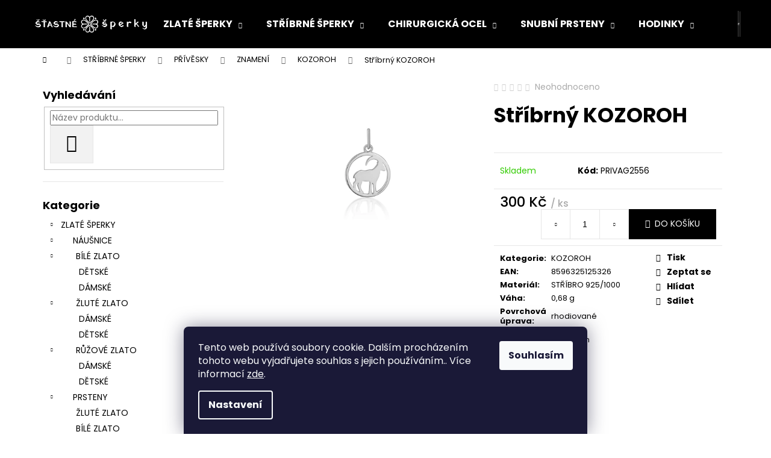

--- FILE ---
content_type: text/html; charset=utf-8
request_url: https://www.stastne-sperky.cz/stribrny-kozoroh/
body_size: 24181
content:
<!doctype html><html lang="cs" dir="ltr" class="header-background-dark external-fonts-loaded"><head><meta charset="utf-8" /><meta name="viewport" content="width=device-width,initial-scale=1" /><title>Stříbrný KOZOROH - ŠŤASTNÉ ŠPERKY</title><link rel="preconnect" href="https://cdn.myshoptet.com" /><link rel="dns-prefetch" href="https://cdn.myshoptet.com" /><link rel="preload" href="https://cdn.myshoptet.com/prj/dist/master/cms/libs/jquery/jquery-1.11.3.min.js" as="script" /><link href="https://cdn.myshoptet.com/prj/dist/master/cms/templates/frontend_templates/shared/css/font-face/poppins.css" rel="stylesheet"><link href="https://cdn.myshoptet.com/prj/dist/master/shop/dist/font-shoptet-12.css.d637f40c301981789c16.css" rel="stylesheet"><script>
dataLayer = [];
dataLayer.push({'shoptet' : {
    "pageId": 1154,
    "pageType": "productDetail",
    "currency": "CZK",
    "currencyInfo": {
        "decimalSeparator": ",",
        "exchangeRate": 1,
        "priceDecimalPlaces": 2,
        "symbol": "K\u010d",
        "symbolLeft": 0,
        "thousandSeparator": " "
    },
    "language": "cs",
    "projectId": 382801,
    "product": {
        "id": 9520,
        "guid": "d1fb7a14-2624-11ee-a0f6-c23895735dfc",
        "hasVariants": false,
        "codes": [
            {
                "code": "PRIVAG2556"
            }
        ],
        "code": "PRIVAG2556",
        "name": "St\u0159\u00edbrn\u00fd KOZOROH",
        "appendix": "",
        "weight": 0,
        "currentCategory": "ST\u0158\u00cdBRN\u00c9 \u0160PERKY | P\u0158\u00cdV\u011aSKY | ZNAMEN\u00cd | KOZOROH",
        "currentCategoryGuid": "db093f97-c9ef-11eb-ac23-ac1f6b0076ec",
        "defaultCategory": "ST\u0158\u00cdBRN\u00c9 \u0160PERKY | P\u0158\u00cdV\u011aSKY | ZNAMEN\u00cd | KOZOROH",
        "defaultCategoryGuid": "db093f97-c9ef-11eb-ac23-ac1f6b0076ec",
        "currency": "CZK",
        "priceWithVat": 300
    },
    "stocks": [
        {
            "id": "ext",
            "title": "Sklad",
            "isDeliveryPoint": 0,
            "visibleOnEshop": 1
        }
    ],
    "cartInfo": {
        "id": null,
        "freeShipping": false,
        "freeShippingFrom": 2500,
        "leftToFreeGift": {
            "formattedPrice": "0 K\u010d",
            "priceLeft": 0
        },
        "freeGift": false,
        "leftToFreeShipping": {
            "priceLeft": 2500,
            "dependOnRegion": 0,
            "formattedPrice": "2 500 K\u010d"
        },
        "discountCoupon": [],
        "getNoBillingShippingPrice": {
            "withoutVat": 0,
            "vat": 0,
            "withVat": 0
        },
        "cartItems": [],
        "taxMode": "ORDINARY"
    },
    "cart": [],
    "customer": {
        "priceRatio": 1,
        "priceListId": 1,
        "groupId": null,
        "registered": false,
        "mainAccount": false
    }
}});
dataLayer.push({'cookie_consent' : {
    "marketing": "denied",
    "analytics": "denied"
}});
document.addEventListener('DOMContentLoaded', function() {
    shoptet.consent.onAccept(function(agreements) {
        if (agreements.length == 0) {
            return;
        }
        dataLayer.push({
            'cookie_consent' : {
                'marketing' : (agreements.includes(shoptet.config.cookiesConsentOptPersonalisation)
                    ? 'granted' : 'denied'),
                'analytics': (agreements.includes(shoptet.config.cookiesConsentOptAnalytics)
                    ? 'granted' : 'denied')
            },
            'event': 'cookie_consent'
        });
    });
});
</script>
<meta property="og:type" content="website"><meta property="og:site_name" content="stastne-sperky.cz"><meta property="og:url" content="https://www.stastne-sperky.cz/stribrny-kozoroh/"><meta property="og:title" content="Stříbrný KOZOROH - ŠŤASTNÉ ŠPERKY"><meta name="author" content="ŠŤASTNÉ ŠPERKY"><meta name="web_author" content="Shoptet.cz"><meta name="dcterms.rightsHolder" content="www.stastne-sperky.cz"><meta name="robots" content="index,follow"><meta property="og:image" content="https://cdn.myshoptet.com/usr/www.stastne-sperky.cz/user/shop/big/9520_svlp1080x6100be.png?679e187b"><meta property="og:description" content="Stříbrný KOZOROH. "><meta name="description" content="Stříbrný KOZOROH. "><meta property="product:price:amount" content="300"><meta property="product:price:currency" content="CZK"><style>:root {--color-primary: #000000;--color-primary-h: 0;--color-primary-s: 0%;--color-primary-l: 0%;--color-primary-hover: #343434;--color-primary-hover-h: 0;--color-primary-hover-s: 0%;--color-primary-hover-l: 20%;--color-secondary: #000000;--color-secondary-h: 0;--color-secondary-s: 0%;--color-secondary-l: 0%;--color-secondary-hover: #343434;--color-secondary-hover-h: 0;--color-secondary-hover-s: 0%;--color-secondary-hover-l: 20%;--color-tertiary: #E2E2E2;--color-tertiary-h: 0;--color-tertiary-s: 0%;--color-tertiary-l: 89%;--color-tertiary-hover: #E2E2E2;--color-tertiary-hover-h: 0;--color-tertiary-hover-s: 0%;--color-tertiary-hover-l: 89%;--color-header-background: #000000;--template-font: "Poppins";--template-headings-font: "Poppins";--header-background-url: none;--cookies-notice-background: #1A1937;--cookies-notice-color: #F8FAFB;--cookies-notice-button-hover: #f5f5f5;--cookies-notice-link-hover: #27263f;--templates-update-management-preview-mode-content: "Náhled aktualizací šablony je aktivní pro váš prohlížeč."}</style>
    
    <link href="https://cdn.myshoptet.com/prj/dist/master/shop/dist/main-12.less.a712b24f4ee06168baf8.css" rel="stylesheet" />
                <link href="https://cdn.myshoptet.com/prj/dist/master/shop/dist/mobile-header-v1-12.less.b339935b08864b3ce9dc.css" rel="stylesheet" />
    
    <script>var shoptet = shoptet || {};</script>
    <script src="https://cdn.myshoptet.com/prj/dist/master/shop/dist/main-3g-header.js.27c4444ba5dd6be3416d.js"></script>
<!-- User include --><!-- project html code header -->
<!-- Global site tag (gtag.js) - Google Analytics -->
<script async src="https://www.googletagmanager.com/gtag/js?id=G-DLHR9PEM9P"></script>
<script>
  window.dataLayer = window.dataLayer || [];
  function gtag(){dataLayer.push(arguments);}
  gtag('js', new Date());

  gtag('config', 'G-DLHR9PEM9P');
</script>
<!-- /User include --><link rel="shortcut icon" href="/favicon.ico" type="image/x-icon" /><link rel="canonical" href="https://www.stastne-sperky.cz/stribrny-kozoroh/" /><style>/* custom background */@media (min-width: 992px) {body {background-position: left top;background-repeat: repeat !important;background-attachment: scroll;}}</style></head><body class="desktop id-1154 in-kozoroh template-12 type-product type-detail multiple-columns-body columns-3 ums_forms_redesign--off ums_a11y_category_page--on ums_discussion_rating_forms--off ums_flags_display_unification--on ums_a11y_login--on mobile-header-version-1"><noscript>
    <style>
        #header {
            padding-top: 0;
            position: relative !important;
            top: 0;
        }
        .header-navigation {
            position: relative !important;
        }
        .overall-wrapper {
            margin: 0 !important;
        }
        body:not(.ready) {
            visibility: visible !important;
        }
    </style>
    <div class="no-javascript">
        <div class="no-javascript__title">Musíte změnit nastavení vašeho prohlížeče</div>
        <div class="no-javascript__text">Podívejte se na: <a href="https://www.google.com/support/bin/answer.py?answer=23852">Jak povolit JavaScript ve vašem prohlížeči</a>.</div>
        <div class="no-javascript__text">Pokud používáte software na blokování reklam, může být nutné povolit JavaScript z této stránky.</div>
        <div class="no-javascript__text">Děkujeme.</div>
    </div>
</noscript>

        <div id="fb-root"></div>
        <script>
            window.fbAsyncInit = function() {
                FB.init({
                    autoLogAppEvents : true,
                    xfbml            : true,
                    version          : 'v24.0'
                });
            };
        </script>
        <script async defer crossorigin="anonymous" src="https://connect.facebook.net/cs_CZ/sdk.js#xfbml=1&version=v24.0"></script>    <div class="siteCookies siteCookies--bottom siteCookies--dark js-siteCookies" role="dialog" data-testid="cookiesPopup" data-nosnippet>
        <div class="siteCookies__form">
            <div class="siteCookies__content">
                <div class="siteCookies__text">
                    Tento web používá soubory cookie. Dalším procházením tohoto webu vyjadřujete souhlas s jejich používáním.. Více informací <a href="/podminky-ochrany-osobnich-udaju/" target="\" _blank="" rel="\" noreferrer="">zde</a>.
                </div>
                <p class="siteCookies__links">
                    <button class="siteCookies__link js-cookies-settings" aria-label="Nastavení cookies" data-testid="cookiesSettings">Nastavení</button>
                </p>
            </div>
            <div class="siteCookies__buttonWrap">
                                <button class="siteCookies__button js-cookiesConsentSubmit" value="all" aria-label="Přijmout cookies" data-testid="buttonCookiesAccept">Souhlasím</button>
            </div>
        </div>
        <script>
            document.addEventListener("DOMContentLoaded", () => {
                const siteCookies = document.querySelector('.js-siteCookies');
                document.addEventListener("scroll", shoptet.common.throttle(() => {
                    const st = document.documentElement.scrollTop;
                    if (st > 1) {
                        siteCookies.classList.add('siteCookies--scrolled');
                    } else {
                        siteCookies.classList.remove('siteCookies--scrolled');
                    }
                }, 100));
            });
        </script>
    </div>
<a href="#content" class="skip-link sr-only">Přejít na obsah</a><div class="overall-wrapper">
    <div class="user-action">
                        <dialog id="login" class="dialog dialog--modal dialog--fullscreen js-dialog--modal" aria-labelledby="loginHeading">
        <div class="dialog__close dialog__close--arrow">
                        <button type="button" class="btn toggle-window-arr" data-dialog-close data-testid="backToShop">Zpět <span>do obchodu</span></button>
            </div>
        <div class="dialog__wrapper">
            <div class="dialog__content dialog__content--form">
                <div class="dialog__header">
                    <h2 id="loginHeading" class="dialog__heading dialog__heading--login">Přihlášení k vašemu účtu</h2>
                </div>
                <div id="customerLogin" class="dialog__body">
                    <form action="/action/Customer/Login/" method="post" id="formLoginIncluded" class="csrf-enabled formLogin" data-testid="formLogin"><input type="hidden" name="referer" value="" /><div class="form-group"><div class="input-wrapper email js-validated-element-wrapper no-label"><input type="email" name="email" class="form-control" autofocus placeholder="E-mailová adresa (např. jan@novak.cz)" data-testid="inputEmail" autocomplete="email" required /></div></div><div class="form-group"><div class="input-wrapper password js-validated-element-wrapper no-label"><input type="password" name="password" class="form-control" placeholder="Heslo" data-testid="inputPassword" autocomplete="current-password" required /><span class="no-display">Nemůžete vyplnit toto pole</span><input type="text" name="surname" value="" class="no-display" /></div></div><div class="form-group"><div class="login-wrapper"><button type="submit" class="btn btn-secondary btn-text btn-login" data-testid="buttonSubmit">Přihlásit se</button><div class="password-helper"><a href="/registrace/" data-testid="signup" rel="nofollow">Nová registrace</a><a href="/klient/zapomenute-heslo/" rel="nofollow">Zapomenuté heslo</a></div></div></div></form>
                </div>
            </div>
        </div>
    </dialog>
            </div>
<header id="header"><div class="container navigation-wrapper"><div class="site-name"><a href="/" data-testid="linkWebsiteLogo"><img src="https://cdn.myshoptet.com/usr/www.stastne-sperky.cz/user/logos/logo-__tastn__-__perky_na-web_1.png" alt="ŠŤASTNÉ ŠPERKY" fetchpriority="low" /></a></div><nav id="navigation" aria-label="Hlavní menu" data-collapsible="true"><div class="navigation-in menu"><ul class="menu-level-1" role="menubar" data-testid="headerMenuItems"><li class="menu-item-974 ext" role="none"><a href="/zlate-sperky/" data-testid="headerMenuItem" role="menuitem" aria-haspopup="true" aria-expanded="false"><b>ZLATÉ ŠPERKY</b><span class="submenu-arrow"></span></a><ul class="menu-level-2" aria-label="ZLATÉ ŠPERKY" tabindex="-1" role="menu"><li class="menu-item-977" role="none"><a href="/nausnice-3/" data-image="https://cdn.myshoptet.com/usr/www.stastne-sperky.cz/user/categories/thumb/zlate-srdickove-nausnice-s-krystaly.jpg" data-testid="headerMenuItem" role="menuitem"><span>NÁUŠNICE</span></a>
                        </li><li class="menu-item-1256" role="none"><a href="/prsteny-3/" data-image="https://cdn.myshoptet.com/usr/www.stastne-sperky.cz/user/categories/thumb/12482_large.png" data-testid="headerMenuItem" role="menuitem"><span>PRSTENY</span></a>
                        </li><li class="menu-item-1262" role="none"><a href="/naramky-3/" data-image="https://cdn.myshoptet.com/usr/www.stastne-sperky.cz/user/categories/thumb/13728_large.png" data-testid="headerMenuItem" role="menuitem"><span>NÁRAMKY</span></a>
                        </li><li class="menu-item-1266" role="none"><a href="/privesky-3/" data-image="https://cdn.myshoptet.com/usr/www.stastne-sperky.cz/user/categories/thumb/13805_large.png" data-testid="headerMenuItem" role="menuitem"><span>PŘÍVĚSKY</span></a>
                        </li><li class="menu-item-1348" role="none"><a href="/nahrdelniky-3/" data-image="https://cdn.myshoptet.com/usr/www.stastne-sperky.cz/user/categories/thumb/25400-sofia-zlaty-nahrdelnik-m-gemcs30749-06.png" data-testid="headerMenuItem" role="menuitem"><span>NÁHRDELNÍKY</span></a>
                        </li><li class="menu-item-1354" role="none"><a href="/retizky-2/" data-image="https://cdn.myshoptet.com/usr/www.stastne-sperky.cz/user/categories/thumb/65125_leskly-hladky-zlaty-retizek-c--1.jpg" data-testid="headerMenuItem" role="menuitem"><span>ŘETÍZKY</span></a>
                        </li></ul></li>
<li class="menu-item-673 ext" role="none"><a href="/stribrne-sperky/" data-testid="headerMenuItem" role="menuitem" aria-haspopup="true" aria-expanded="false"><b>STŘÍBRNÉ ŠPERKY</b><span class="submenu-arrow"></span></a><ul class="menu-level-2" aria-label="STŘÍBRNÉ ŠPERKY" tabindex="-1" role="menu"><li class="menu-item-824" role="none"><a href="/naramky-2/" data-image="https://cdn.myshoptet.com/usr/www.stastne-sperky.cz/user/categories/thumb/2156-large.png" data-testid="headerMenuItem" role="menuitem"><span>NÁRAMKY</span></a>
                        </li><li class="menu-item-676" role="none"><a href="/privesky/" data-image="https://cdn.myshoptet.com/usr/www.stastne-sperky.cz/user/categories/thumb/4673_large.png" data-testid="headerMenuItem" role="menuitem"><span>PŘÍVĚSKY</span></a>
                        </li><li class="menu-item-675" role="none"><a href="/nausnice/" data-image="https://cdn.myshoptet.com/usr/www.stastne-sperky.cz/user/categories/thumb/4490_large.png" data-testid="headerMenuItem" role="menuitem"><span>NÁUŠNICE</span></a>
                        </li><li class="menu-item-827" role="none"><a href="/prsteny-2/" data-image="https://cdn.myshoptet.com/usr/www.stastne-sperky.cz/user/categories/thumb/1579_large.png" data-testid="headerMenuItem" role="menuitem"><span>PRSTENY</span></a>
                        </li><li class="menu-item-830" role="none"><a href="/nahrdelniky-2/" data-image="https://cdn.myshoptet.com/usr/www.stastne-sperky.cz/user/categories/thumb/5381_large.png" data-testid="headerMenuItem" role="menuitem"><span>NÁHRDELNÍKY</span></a>
                        </li><li class="menu-item-839" role="none"><a href="/retizky-3/" data-image="https://cdn.myshoptet.com/usr/www.stastne-sperky.cz/user/categories/thumb/21898-1409462996.jpg" data-testid="headerMenuItem" role="menuitem"><span>ŘETÍZKY</span></a>
                        </li><li class="menu-item-995" role="none"><a href="/naramky-na-nohu/" data-image="https://cdn.myshoptet.com/usr/www.stastne-sperky.cz/user/categories/thumb/1317_large.png" data-testid="headerMenuItem" role="menuitem"><span>NÁRAMKY NA NOHU</span></a>
                        </li><li class="menu-item-1193" role="none"><a href="/broze/" data-image="https://cdn.myshoptet.com/usr/www.stastne-sperky.cz/user/categories/thumb/photo_1626085000142.jpg" data-testid="headerMenuItem" role="menuitem"><span>BROŽE</span></a>
                        </li><li class="menu-item-1253" role="none"><a href="/piercing-do-nosu/" data-image="https://cdn.myshoptet.com/usr/www.stastne-sperky.cz/user/categories/thumb/12507_large.png" data-testid="headerMenuItem" role="menuitem"><span>PIERCING DO NOSU</span></a>
                        </li><li class="menu-item-1420" role="none"><a href="/stribrne-prsteny-na-nohu/" data-image="https://cdn.myshoptet.com/usr/www.stastne-sperky.cz/user/categories/thumb/mht-3242sn00.jpg" data-testid="headerMenuItem" role="menuitem"><span>PRSTENY NA NOHU</span></a>
                        </li></ul></li>
<li class="menu-item-788 ext" role="none"><a href="/chirurgicka-ocel/" data-testid="headerMenuItem" role="menuitem" aria-haspopup="true" aria-expanded="false"><b>CHIRURGICKÁ OCEL</b><span class="submenu-arrow"></span></a><ul class="menu-level-2" aria-label="CHIRURGICKÁ OCEL" tabindex="-1" role="menu"><li class="menu-item-791" role="none"><a href="/naramky/" data-image="https://cdn.myshoptet.com/usr/www.stastne-sperky.cz/user/categories/thumb/pansky-ocelovy-naramek-figaro-tl-6mm.jpg" data-testid="headerMenuItem" role="menuitem"><span>NÁRAMKY</span></a>
                        </li><li class="menu-item-794" role="none"><a href="/privesky-2/" data-image="https://cdn.myshoptet.com/usr/www.stastne-sperky.cz/user/categories/thumb/332491-410-410.jpg" data-testid="headerMenuItem" role="menuitem"><span>PŘÍVĚŠKY</span></a>
                        </li><li class="menu-item-800" role="none"><a href="/nausnice-2/" data-image="https://cdn.myshoptet.com/usr/www.stastne-sperky.cz/user/categories/thumb/4145_s1692.png" data-testid="headerMenuItem" role="menuitem"><span>NÁUŠNICE</span></a>
                        </li><li class="menu-item-806" role="none"><a href="/retizky/" data-image="https://cdn.myshoptet.com/usr/www.stastne-sperky.cz/user/categories/thumb/rrcn2503.jpg" data-testid="headerMenuItem" role="menuitem"><span>ŘETÍZKY</span></a>
                        </li><li class="menu-item-815" role="none"><a href="/nahrdelniky/" data-image="https://cdn.myshoptet.com/usr/www.stastne-sperky.cz/user/categories/thumb/preciosa-ocelovy-nahrdelnik-s-krystaly-rosette-7238-00_14297347.jpg" data-testid="headerMenuItem" role="menuitem"><span>NÁHRDELNÍKY</span></a>
                        </li><li class="menu-item-821" role="none"><a href="/prsteny/" data-image="https://cdn.myshoptet.com/usr/www.stastne-sperky.cz/user/categories/thumb/troli-trojity-ocelovy-prsten-krs-247_1440977520170602153141.jpg" data-testid="headerMenuItem" role="menuitem"><span>PRSTENY</span></a>
                        </li><li class="menu-item-1417" role="none"><a href="/naramky-na-nohu-2/" data-image="https://cdn.myshoptet.com/usr/www.stastne-sperky.cz/user/categories/thumb/26239-3_retizek-na-nohu-z-chirurgicke-oceli--dvojrady-se-stromem-zivota-a-zirkony-3001521.jpg" data-testid="headerMenuItem" role="menuitem"><span>NÁRAMKY NA NOHU</span></a>
                        </li></ul></li>
<li class="menu-item-845 ext" role="none"><a href="/snubni-prsteny/" data-testid="headerMenuItem" role="menuitem" aria-haspopup="true" aria-expanded="false"><b>SNUBNÍ PRSTENY</b><span class="submenu-arrow"></span></a><ul class="menu-level-2" aria-label="SNUBNÍ PRSTENY" tabindex="-1" role="menu"><li class="menu-item-848" role="none"><a href="/ocelove-snubni-prsteny/" data-image="https://cdn.myshoptet.com/usr/www.stastne-sperky.cz/user/categories/thumb/042_-_s_vodoznakem_1.jpg" data-testid="headerMenuItem" role="menuitem"><span>OCELOVÉ SNUBNÍ PRSTENY</span></a>
                        </li><li class="menu-item-851" role="none"><a href="/stribrne-snubni-prsteny/" data-image="https://cdn.myshoptet.com/usr/www.stastne-sperky.cz/user/categories/thumb/037_-_rhett_a_scarlett_2.jpg" data-testid="headerMenuItem" role="menuitem"><span>STŘÍBRNÉ SNUBNÍ PRSTENY</span></a>
                        </li></ul></li>
<li class="menu-item-857 ext" role="none"><a href="/hodinky/" data-testid="headerMenuItem" role="menuitem" aria-haspopup="true" aria-expanded="false"><b>HODINKY</b><span class="submenu-arrow"></span></a><ul class="menu-level-2" aria-label="HODINKY" tabindex="-1" role="menu"><li class="menu-item-863" role="none"><a href="/secco/" data-image="https://cdn.myshoptet.com/usr/www.stastne-sperky.cz/user/categories/thumb/secco.jpg" data-testid="headerMenuItem" role="menuitem"><span>SECCO</span></a>
                        </li><li class="menu-item-875" role="none"><a href="/lavvu/" data-image="https://cdn.myshoptet.com/usr/www.stastne-sperky.cz/user/categories/thumb/sta__en___soubor.png" data-testid="headerMenuItem" role="menuitem"><span>LAVVU/MINET</span></a>
                        </li><li class="menu-item-881" role="none"><a href="/jvd/" data-image="https://cdn.myshoptet.com/usr/www.stastne-sperky.cz/user/categories/thumb/5afbaad6cadd25b558542f88a99ca450.jpg" data-testid="headerMenuItem" role="menuitem"><span>JVD</span></a>
                        </li><li class="menu-item-929" role="none"><a href="/casio/" data-image="https://cdn.myshoptet.com/usr/www.stastne-sperky.cz/user/categories/thumb/0ac66c2f437644e10300b7fc5240ca1a.jpg" data-testid="headerMenuItem" role="menuitem"><span>CASIO</span></a>
                        </li><li class="menu-item-956" role="none"><a href="/len-nox/" data-image="https://cdn.myshoptet.com/usr/www.stastne-sperky.cz/user/categories/thumb/len_nox.jpg" data-testid="headerMenuItem" role="menuitem"><span>LEN.NOX</span></a>
                        </li><li class="menu-item-965" role="none"><a href="/swiss-military/" data-image="https://cdn.myshoptet.com/usr/www.stastne-sperky.cz/user/categories/thumb/by-chrono-logo.jpg" data-testid="headerMenuItem" role="menuitem"><span>SWISS MILITARY</span></a>
                        </li><li class="menu-item-1241" role="none"><a href="/prim/" data-image="https://cdn.myshoptet.com/usr/www.stastne-sperky.cz/user/categories/thumb/prim-1955_oblouckove.jpg" data-testid="headerMenuItem" role="menuitem"><span>PRIM</span></a>
                        </li></ul></li>
<li class="menu-item-860 ext" role="none"><a href="/budiky/" data-testid="headerMenuItem" role="menuitem" aria-haspopup="true" aria-expanded="false"><b>BUDÍKY</b><span class="submenu-arrow"></span></a><ul class="menu-level-2" aria-label="BUDÍKY" tabindex="-1" role="menu"><li class="menu-item-1323" role="none"><a href="/teplomery/" data-image="https://cdn.myshoptet.com/usr/www.stastne-sperky.cz/user/categories/thumb/39957_large.png" data-testid="headerMenuItem" role="menuitem"><span>TEPLOMĚRY</span></a>
                        </li><li class="menu-item-1320" role="none"><a href="/meteostanice/" data-image="https://cdn.myshoptet.com/usr/www.stastne-sperky.cz/user/categories/thumb/40998_large.png" data-testid="headerMenuItem" role="menuitem"><span>METEOSTANICE</span></a>
                        </li><li class="menu-item-866" role="none"><a href="/rucickove/" data-image="https://cdn.myshoptet.com/usr/www.stastne-sperky.cz/user/categories/thumb/4062_cerne-klasicke-hlinikove-rucicky-na-hodiny-73-mm-53-mm.png" data-testid="headerMenuItem" role="menuitem"><span>RUČIČKOVÉ</span></a>
                        </li><li class="menu-item-887" role="none"><a href="/digitalni/" data-image="https://cdn.myshoptet.com/usr/www.stastne-sperky.cz/user/categories/thumb/2130_1.png" data-testid="headerMenuItem" role="menuitem"><span>DIGITÁLNÍ</span></a>
                        </li></ul></li>
<li class="menu-item-1423" role="none"><a href="/minutky/" data-testid="headerMenuItem" role="menuitem" aria-expanded="false"><b>MINUTKY</b></a></li>
<li class="menu-item-1426 ext" role="none"><a href="/hodiny/" data-testid="headerMenuItem" role="menuitem" aria-haspopup="true" aria-expanded="false"><b>HODINY</b><span class="submenu-arrow"></span></a><ul class="menu-level-2" aria-label="HODINY" tabindex="-1" role="menu"><li class="menu-item-1440" role="none"><a href="/barometry/" data-image="https://cdn.myshoptet.com/usr/www.stastne-sperky.cz/user/categories/thumb/45883_large.png" data-testid="headerMenuItem" role="menuitem"><span>BAROMETRY</span></a>
                        </li><li class="menu-item-1429" role="none"><a href="/digitalni-2/" data-image="https://cdn.myshoptet.com/usr/www.stastne-sperky.cz/user/categories/thumb/32261_large.png" data-testid="headerMenuItem" role="menuitem"><span>DIGITÁLNÍ</span></a>
                        </li><li class="menu-item-1443" role="none"><a href="/rucickove-2/" data-image="https://cdn.myshoptet.com/usr/www.stastne-sperky.cz/user/categories/thumb/43784_large.png" data-testid="headerMenuItem" role="menuitem"><span>RUČIČKOVÉ</span></a>
                        </li></ul></li>
<li class="menu-item-1199 ext" role="none"><a href="/reminky/" data-testid="headerMenuItem" role="menuitem" aria-haspopup="true" aria-expanded="false"><b>ŘEMÍNKY</b><span class="submenu-arrow"></span></a><ul class="menu-level-2" aria-label="ŘEMÍNKY" tabindex="-1" role="menu"><li class="menu-item-1452" role="none"><a href="/12-mm/" data-image="https://cdn.myshoptet.com/usr/www.stastne-sperky.cz/user/categories/thumb/48942_large.jpg" data-testid="headerMenuItem" role="menuitem"><span>12 mm</span></a>
                        </li><li class="menu-item-1202" role="none"><a href="/14-mm/" data-image="https://cdn.myshoptet.com/usr/www.stastne-sperky.cz/user/categories/thumb/images.png" data-testid="headerMenuItem" role="menuitem"><span>14 mm</span></a>
                        </li><li class="menu-item-1211" role="none"><a href="/16-mm/" data-image="https://cdn.myshoptet.com/usr/www.stastne-sperky.cz/user/categories/thumb/images_(1).png" data-testid="headerMenuItem" role="menuitem"><span>16 mm</span></a>
                        </li><li class="menu-item-1208" role="none"><a href="/18-mm/" data-image="https://cdn.myshoptet.com/usr/www.stastne-sperky.cz/user/categories/thumb/18.png" data-testid="headerMenuItem" role="menuitem"><span>18 mm</span></a>
                        </li><li class="menu-item-1214" role="none"><a href="/20-mm/" data-image="https://cdn.myshoptet.com/usr/www.stastne-sperky.cz/user/categories/thumb/images_(2).png" data-testid="headerMenuItem" role="menuitem"><span>20 mm</span></a>
                        </li><li class="menu-item-1217" role="none"><a href="/22-mm/" data-image="https://cdn.myshoptet.com/usr/www.stastne-sperky.cz/user/categories/thumb/22.png" data-testid="headerMenuItem" role="menuitem"><span>22 mm</span></a>
                        </li><li class="menu-item-1220" role="none"><a href="/24-mm/" data-image="https://cdn.myshoptet.com/usr/www.stastne-sperky.cz/user/categories/thumb/images_(3).png" data-testid="headerMenuItem" role="menuitem"><span>24 mm</span></a>
                        </li><li class="menu-item-1223" role="none"><a href="/26-mm/" data-image="https://cdn.myshoptet.com/usr/www.stastne-sperky.cz/user/categories/thumb/26.png" data-testid="headerMenuItem" role="menuitem"><span>26 mm</span></a>
                        </li></ul></li>
<li class="menu-item-1317" role="none"><a href="/baterie/" data-testid="headerMenuItem" role="menuitem" aria-expanded="false"><b>BATERIE</b></a></li>
<li class="menu-item-1527" role="none"><a href="/sperkovnice/" data-testid="headerMenuItem" role="menuitem" aria-expanded="false"><b>ŠPERKOVNICE</b></a></li>
</ul>
    <ul class="navigationActions" role="menu">
                            <li role="none">
                                    <a href="/login/?backTo=%2Fstribrny-kozoroh%2F" rel="nofollow" data-testid="signin" role="menuitem"><span>Přihlášení</span></a>
                            </li>
                        </ul>
</div><span class="navigation-close"></span></nav><div class="menu-helper" data-testid="hamburgerMenu"><span>Více</span></div>

    <div class="navigation-buttons">
                <a href="#" class="toggle-window" data-target="search" data-testid="linkSearchIcon"><span class="sr-only">Hledat</span></a>
                    
        <button class="top-nav-button top-nav-button-login" type="button" data-dialog-id="login" aria-haspopup="dialog" aria-controls="login" data-testid="signin">
            <span class="sr-only">Přihlášení</span>
        </button>
                    <a href="/kosik/" class="toggle-window cart-count" data-target="cart" data-testid="headerCart" rel="nofollow" aria-haspopup="dialog" aria-expanded="false" aria-controls="cart-widget"><span class="sr-only">Nákupní košík</span></a>
        <a href="#" class="toggle-window" data-target="navigation" data-testid="hamburgerMenu"><span class="sr-only">Menu</span></a>
    </div>

</div></header><!-- / header -->


<div id="content-wrapper" class="container content-wrapper">
    
                                <div class="breadcrumbs navigation-home-icon-wrapper" itemscope itemtype="https://schema.org/BreadcrumbList">
                                                                            <span id="navigation-first" data-basetitle="ŠŤASTNÉ ŠPERKY" itemprop="itemListElement" itemscope itemtype="https://schema.org/ListItem">
                <a href="/" itemprop="item" class="navigation-home-icon"><span class="sr-only" itemprop="name">Domů</span></a>
                <span class="navigation-bullet">/</span>
                <meta itemprop="position" content="1" />
            </span>
                                <span id="navigation-1" itemprop="itemListElement" itemscope itemtype="https://schema.org/ListItem">
                <a href="/stribrne-sperky/" itemprop="item" data-testid="breadcrumbsSecondLevel"><span itemprop="name">STŘÍBRNÉ ŠPERKY</span></a>
                <span class="navigation-bullet">/</span>
                <meta itemprop="position" content="2" />
            </span>
                                <span id="navigation-2" itemprop="itemListElement" itemscope itemtype="https://schema.org/ListItem">
                <a href="/privesky/" itemprop="item" data-testid="breadcrumbsSecondLevel"><span itemprop="name">PŘÍVĚSKY</span></a>
                <span class="navigation-bullet">/</span>
                <meta itemprop="position" content="3" />
            </span>
                                <span id="navigation-3" itemprop="itemListElement" itemscope itemtype="https://schema.org/ListItem">
                <a href="/znameni/" itemprop="item" data-testid="breadcrumbsSecondLevel"><span itemprop="name">ZNAMENÍ</span></a>
                <span class="navigation-bullet">/</span>
                <meta itemprop="position" content="4" />
            </span>
                                <span id="navigation-4" itemprop="itemListElement" itemscope itemtype="https://schema.org/ListItem">
                <a href="/kozoroh/" itemprop="item" data-testid="breadcrumbsSecondLevel"><span itemprop="name">KOZOROH</span></a>
                <span class="navigation-bullet">/</span>
                <meta itemprop="position" content="5" />
            </span>
                                            <span id="navigation-5" itemprop="itemListElement" itemscope itemtype="https://schema.org/ListItem" data-testid="breadcrumbsLastLevel">
                <meta itemprop="item" content="https://www.stastne-sperky.cz/stribrny-kozoroh/" />
                <meta itemprop="position" content="6" />
                <span itemprop="name" data-title="Stříbrný KOZOROH">Stříbrný KOZOROH <span class="appendix"></span></span>
            </span>
            </div>
            
    <div class="content-wrapper-in">
                                                <aside class="sidebar sidebar-left"  data-testid="sidebarMenu">
                                                                                                <div class="sidebar-inner">
                                                                                                        <div class="box box-bg-variant box-sm box-search"><div class="search search-widget" data-testid="searchWidget">
    <h4><span>Vyhledávání</span></h4>
            <form class="search-form compact-form" action="/action/ProductSearch/prepareString/" method="post" id="formSearchFormWidget" data-testid="searchFormWidget">
            <fieldset>
                <input type="hidden" name="language" value="cs" />
                                <input type="search" name="string" id="s-word" class="form-control js-search-input"
                    placeholder="Název produktu..."
                    autocomplete="off"
                    data-testid="searchInput"
                />
                                <button type="submit" class="btn btn-default btn-arrow-right" data-testid="searchBtn"><span class="sr-only">Hledat</span></button>
            </fieldset>
        </form>
    </div>
</div>
                                                                                                            <div class="box box-bg-default box-categories">    <div class="skip-link__wrapper">
        <span id="categories-start" class="skip-link__target js-skip-link__target sr-only" tabindex="-1">&nbsp;</span>
        <a href="#categories-end" class="skip-link skip-link--start sr-only js-skip-link--start">Přeskočit kategorie</a>
    </div>

<h4>Kategorie</h4>


<div id="categories"><div class="categories cat-01 expandable expanded" id="cat-974"><div class="topic"><a href="/zlate-sperky/">ZLATÉ ŠPERKY<span class="cat-trigger">&nbsp;</span></a></div>

                    <ul class=" expanded">
                                        <li class="
                                 expandable                 expanded                ">
                <a href="/nausnice-3/">
                    NÁUŠNICE
                    <span class="cat-trigger">&nbsp;</span>                </a>
                                                            

                    <ul class=" expanded">
                                        <li class="
                                 expandable                 expanded                ">
                <a href="/bile-zlato-2/">
                    BÍLÉ ZLATO
                    <span class="cat-trigger">&nbsp;</span>                </a>
                                                            

                    <ul class=" expanded">
                                        <li >
                <a href="/detske-7/">
                    DĚTSKÉ
                                    </a>
                                                                </li>
                                <li >
                <a href="/damske-7/">
                    DÁMSKÉ
                                    </a>
                                                                </li>
                </ul>
    
                                                </li>
                                <li class="
                                 expandable                 expanded                ">
                <a href="/zlute-zlato-2/">
                    ŽLUTÉ ZLATO
                    <span class="cat-trigger">&nbsp;</span>                </a>
                                                            

                    <ul class=" expanded">
                                        <li >
                <a href="/damske-8/">
                    DÁMSKÉ
                                    </a>
                                                                </li>
                                <li >
                <a href="/detske-8/">
                    DĚTSKÉ
                                    </a>
                                                                </li>
                </ul>
    
                                                </li>
                                <li class="
                                 expandable                 expanded                ">
                <a href="/ruzove-zlato-2/">
                    RŮŽOVÉ ZLATO
                    <span class="cat-trigger">&nbsp;</span>                </a>
                                                            

                    <ul class=" expanded">
                                        <li >
                <a href="/damske-10/">
                    DÁMSKÉ
                                    </a>
                                                                </li>
                                <li >
                <a href="/detske-9/">
                    DĚTSKÉ
                                    </a>
                                                                </li>
                </ul>
    
                                                </li>
                </ul>
    
                                                </li>
                                <li class="
                                 expandable                 expanded                ">
                <a href="/prsteny-3/">
                    PRSTENY
                    <span class="cat-trigger">&nbsp;</span>                </a>
                                                            

                    <ul class=" expanded">
                                        <li >
                <a href="/zlute-zlato/">
                    ŽLUTÉ ZLATO
                                    </a>
                                                                </li>
                                <li >
                <a href="/bile-zlato-6/">
                    BÍLÉ ZLATO
                                    </a>
                                                                </li>
                </ul>
    
                                                </li>
                                <li class="
                                 expandable                 expanded                ">
                <a href="/naramky-3/">
                    NÁRAMKY
                    <span class="cat-trigger">&nbsp;</span>                </a>
                                                            

                    <ul class=" expanded">
                                        <li >
                <a href="/zlute-zlato-3/">
                    ŽLUTÉ ZLATO
                                    </a>
                                                                </li>
                                <li >
                <a href="/bile-zlato-3/">
                    BÍLÉ ZLATO
                                    </a>
                                                                </li>
                                <li >
                <a href="/ruzove-zlato/">
                    RŮŽOVÉ ZLATO
                                    </a>
                                                                </li>
                </ul>
    
                                                </li>
                                <li class="
                                 expandable                 expanded                ">
                <a href="/privesky-3/">
                    PŘÍVĚSKY
                    <span class="cat-trigger">&nbsp;</span>                </a>
                                                            

                    <ul class=" expanded">
                                        <li class="
                                 expandable                 expanded                ">
                <a href="/zlute-zlato-4/">
                    ŽLUTÉ ZLATO
                    <span class="cat-trigger">&nbsp;</span>                </a>
                                                            

                    <ul class=" expanded">
                                        <li >
                <a href="/srdicka-2/">
                    SRDÍČKA
                                    </a>
                                                                </li>
                                <li >
                <a href="/andilci-2/">
                    ANDÍLCI
                                    </a>
                                                                </li>
                                <li >
                <a href="/stromy-zivota-3/">
                    STROMY ŽIVOTA
                                    </a>
                                                                </li>
                                <li class="
                                 expandable                 expanded                ">
                <a href="/znameni-2/">
                    ZNAMENÍ
                    <span class="cat-trigger">&nbsp;</span>                </a>
                                                            

                    <ul class=" expanded">
                                        <li >
                <a href="/ryby-2/">
                    RYBY
                                    </a>
                                                                </li>
                                <li >
                <a href="/lev-2/">
                    LEV
                                    </a>
                                                                </li>
                                <li >
                <a href="/strelec-2/">
                    STŘELEC
                                    </a>
                                                                </li>
                                <li >
                <a href="/kozoroh-2/">
                    KOZOROH
                                    </a>
                                                                </li>
                                <li >
                <a href="/beran-2/">
                    BERAN
                                    </a>
                                                                </li>
                                <li >
                <a href="/byk-2/">
                    BÝK
                                    </a>
                                                                </li>
                                <li >
                <a href="/stir-2/">
                    ŠTÍR
                                    </a>
                                                                </li>
                                <li >
                <a href="/rak-2/">
                    RAK
                                    </a>
                                                                </li>
                                <li >
                <a href="/panna-2/">
                    PANNA
                                    </a>
                                                                </li>
                                <li >
                <a href="/blizenci-2/">
                    BLÍŽENCI
                                    </a>
                                                                </li>
                                <li >
                <a href="/vodnar-2/">
                    VODNÁŘ
                                    </a>
                                                                </li>
                                <li >
                <a href="/vahy-2/">
                    VÁHY
                                    </a>
                                                                </li>
                </ul>
    
                                                </li>
                                <li >
                <a href="/zvirata-2/">
                    ZVÍŘATA
                                    </a>
                                                                </li>
                                <li >
                <a href="/ctyrlistky-2/">
                    ČTYŘLÍSTKY
                                    </a>
                                                                </li>
                                <li >
                <a href="/krize/">
                    KŘÍŽE
                                    </a>
                                                                </li>
                                <li class="
                                 expandable                 expanded                ">
                <a href="/pismena-2/">
                    PÍSMENA
                    <span class="cat-trigger">&nbsp;</span>                </a>
                                                            

                    <ul class=" expanded">
                                        <li >
                <a href="/a-2/">
                    A
                                    </a>
                                                                </li>
                                <li >
                <a href="/b-2/">
                    B
                                    </a>
                                                                </li>
                                <li >
                <a href="/d-2/">
                    D
                                    </a>
                                                                </li>
                                <li >
                <a href="/e-2/">
                    E
                                    </a>
                                                                </li>
                                <li >
                <a href="/f-2/">
                    F
                                    </a>
                                                                </li>
                                <li >
                <a href="/g-2/">
                    G
                                    </a>
                                                                </li>
                                <li >
                <a href="/h-2/">
                    H
                                    </a>
                                                                </li>
                                <li >
                <a href="/i-2/">
                    I
                                    </a>
                                                                </li>
                                <li >
                <a href="/j-2/">
                    J
                                    </a>
                                                                </li>
                                <li >
                <a href="/k-2/">
                    K
                                    </a>
                                                                </li>
                                <li >
                <a href="/l-2/">
                    L
                                    </a>
                                                                </li>
                                <li >
                <a href="/m-2/">
                    M
                                    </a>
                                                                </li>
                                <li >
                <a href="/n-2/">
                    N
                                    </a>
                                                                </li>
                                <li >
                <a href="/o-2/">
                    O
                                    </a>
                                                                </li>
                                <li >
                <a href="/p-2/">
                    P
                                    </a>
                                                                </li>
                                <li >
                <a href="/s-2/">
                    S
                                    </a>
                                                                </li>
                                <li >
                <a href="/v-2/">
                    V
                                    </a>
                                                                </li>
                                <li >
                <a href="/z-2/">
                    Z
                                    </a>
                                                                </li>
                </ul>
    
                                                </li>
                </ul>
    
                                                </li>
                                <li class="
                                 expandable                 expanded                ">
                <a href="/bile-zlato/">
                    BÍLÉ ZLATO
                    <span class="cat-trigger">&nbsp;</span>                </a>
                                                            

                    <ul class=" expanded">
                                        <li >
                <a href="/andilci-3/">
                    ANDÍLCI
                                    </a>
                                                                </li>
                                <li >
                <a href="/stromy-zivota-4/">
                    STROMY ŽIVOTA
                                    </a>
                                                                </li>
                                <li >
                <a href="/krizky-3/">
                    KŘÍŽKY
                                    </a>
                                                                </li>
                                <li >
                <a href="/srdicka-3/">
                    SRDÍČKA
                                    </a>
                                                                </li>
                                <li >
                <a href="/ctyrlistky-3/">
                    ČTYŘLÍSTKY
                                    </a>
                                                                </li>
                </ul>
    
                                                </li>
                                <li >
                <a href="/ruzove-zlato-3/">
                    RŮŽOVÉ ZLATO
                                    </a>
                                                                </li>
                </ul>
    
                                                </li>
                                <li class="
                                 expandable                 expanded                ">
                <a href="/nahrdelniky-3/">
                    NÁHRDELNÍKY
                    <span class="cat-trigger">&nbsp;</span>                </a>
                                                            

                    <ul class=" expanded">
                                        <li >
                <a href="/zlute-zlato-6/">
                    ŽLUTÉ ZLATO
                                    </a>
                                                                </li>
                                <li >
                <a href="/bile-zlato-5/">
                    BÍLÉ ZLATO
                                    </a>
                                                                </li>
                                <li >
                <a href="/ruzove-zlato-4/">
                    RŮŽOVÉ ZLATO
                                    </a>
                                                                </li>
                </ul>
    
                                                </li>
                                <li class="
                                 expandable                 expanded                ">
                <a href="/retizky-2/">
                    ŘETÍZKY
                    <span class="cat-trigger">&nbsp;</span>                </a>
                                                            

                    <ul class=" expanded">
                                        <li >
                <a href="/zlute-zlato-5/">
                    ŽLUTÉ ZLATO
                                    </a>
                                                                </li>
                                <li >
                <a href="/bile-zlato-4/">
                    BÍLÉ ZLATO
                                    </a>
                                                                </li>
                </ul>
    
                                                </li>
                </ul>
    </div><div class="categories cat-02 expandable active expanded" id="cat-673"><div class="topic child-active"><a href="/stribrne-sperky/">STŘÍBRNÉ ŠPERKY<span class="cat-trigger">&nbsp;</span></a></div>

                    <ul class=" active expanded">
                                        <li class="
                                 expandable                 expanded                ">
                <a href="/naramky-2/">
                    NÁRAMKY
                    <span class="cat-trigger">&nbsp;</span>                </a>
                                                            

                    <ul class=" expanded">
                                        <li >
                <a href="/detske-naramky/">
                    DĚTSKÉ NÁRAMKY
                                    </a>
                                                                </li>
                                <li >
                <a href="/panske-naramky/">
                    PÁNSKÉ NÁRAMKY
                                    </a>
                                                                </li>
                </ul>
    
                                                </li>
                                <li class="
                                 expandable                 expanded                ">
                <a href="/privesky/">
                    PŘÍVĚSKY
                    <span class="cat-trigger">&nbsp;</span>                </a>
                                                            

                    <ul class=" active expanded">
                                        <li >
                <a href="/andilci/">
                    ANDÍLCI
                                    </a>
                                                                </li>
                                <li >
                <a href="/krizky/">
                    KŘÍŽKY
                                    </a>
                                                                </li>
                                <li >
                <a href="/srdicka/">
                    SRDÍČKA
                                    </a>
                                                                </li>
                                <li >
                <a href="/stromy-zivota/">
                    STROMY ŽIVOTA
                                    </a>
                                                                </li>
                                <li >
                <a href="/zvirata/">
                    ZVÍŘATA
                                    </a>
                                                                </li>
                                <li >
                <a href="/ctyrlistky/">
                    ČTYŘLÍSTKY
                                    </a>
                                                                </li>
                                <li class="
                                 expandable                 expanded                ">
                <a href="/pismena/">
                    PÍSMENA
                    <span class="cat-trigger">&nbsp;</span>                </a>
                                                            

                    <ul class=" expanded">
                                        <li >
                <a href="/a/">
                    A
                                    </a>
                                                                </li>
                                <li >
                <a href="/b/">
                    B
                                    </a>
                                                                </li>
                                <li >
                <a href="/c/">
                    C
                                    </a>
                                                                </li>
                                <li >
                <a href="/d/">
                    D
                                    </a>
                                                                </li>
                                <li >
                <a href="/e/">
                    E
                                    </a>
                                                                </li>
                                <li >
                <a href="/f/">
                    F
                                    </a>
                                                                </li>
                                <li >
                <a href="/g/">
                    G
                                    </a>
                                                                </li>
                                <li >
                <a href="/h/">
                    H
                                    </a>
                                                                </li>
                                <li >
                <a href="/i/">
                    I
                                    </a>
                                                                </li>
                                <li >
                <a href="/j/">
                    J
                                    </a>
                                                                </li>
                                <li >
                <a href="/k/">
                    K
                                    </a>
                                                                </li>
                                <li >
                <a href="/l/">
                    L
                                    </a>
                                                                </li>
                                <li >
                <a href="/m/">
                    M
                                    </a>
                                                                </li>
                                <li >
                <a href="/n/">
                    N
                                    </a>
                                                                </li>
                                <li >
                <a href="/o/">
                    O
                                    </a>
                                                                </li>
                                <li >
                <a href="/p/">
                    P
                                    </a>
                                                                </li>
                                <li >
                <a href="/r/">
                    R
                                    </a>
                                                                </li>
                                <li >
                <a href="/s/">
                    S
                                    </a>
                                                                </li>
                                <li >
                <a href="/t/">
                    T
                                    </a>
                                                                </li>
                                <li >
                <a href="/u/">
                    U
                                    </a>
                                                                </li>
                                <li >
                <a href="/v/">
                    V
                                    </a>
                                                                </li>
                                <li >
                <a href="/w/">
                    W
                                    </a>
                                                                </li>
                                <li >
                <a href="/y/">
                    Y
                                    </a>
                                                                </li>
                                <li >
                <a href="/z/">
                    Z
                                    </a>
                                                                </li>
                </ul>
    
                                                </li>
                                <li class="
                                 expandable                 expanded                ">
                <a href="/znameni/">
                    ZNAMENÍ
                    <span class="cat-trigger">&nbsp;</span>                </a>
                                                            

                    <ul class=" active expanded">
                                        <li class="
                active                                                 ">
                <a href="/kozoroh/">
                    KOZOROH
                                    </a>
                                                                </li>
                                <li >
                <a href="/vodnar/">
                    VODNÁŘ
                                    </a>
                                                                </li>
                                <li >
                <a href="/ryby/">
                    RYBY
                                    </a>
                                                                </li>
                                <li >
                <a href="/beran/">
                    BERAN
                                    </a>
                                                                </li>
                                <li >
                <a href="/byk/">
                    BÝK
                                    </a>
                                                                </li>
                                <li >
                <a href="/blizenci/">
                    BLÍŽENCI
                                    </a>
                                                                </li>
                                <li >
                <a href="/rak/">
                    RAK
                                    </a>
                                                                </li>
                                <li >
                <a href="/lev/">
                    LEV
                                    </a>
                                                                </li>
                                <li >
                <a href="/panna/">
                    PANNA
                                    </a>
                                                                </li>
                                <li >
                <a href="/vahy/">
                    VÁHY
                                    </a>
                                                                </li>
                                <li >
                <a href="/stir/">
                    ŠTÍR
                                    </a>
                                                                </li>
                                <li >
                <a href="/strelec/">
                    STŘELEC
                                    </a>
                                                                </li>
                </ul>
    
                                                </li>
                                <li >
                <a href="/cisla/">
                    ČÍSLA
                                    </a>
                                                                </li>
                                <li >
                <a href="/auta/">
                    AUTA
                                    </a>
                                                                </li>
                                <li >
                <a href="/klucici/">
                    KLUČÍČÍ
                                    </a>
                                                                </li>
                </ul>
    
                                                </li>
                                <li class="
                                 expandable                                 external">
                <a href="/nausnice/">
                    NÁUŠNICE
                    <span class="cat-trigger">&nbsp;</span>                </a>
                                                            

    
                                                </li>
                                <li class="
                                 expandable                 expanded                ">
                <a href="/prsteny-2/">
                    PRSTENY
                    <span class="cat-trigger">&nbsp;</span>                </a>
                                                            

                    <ul class=" expanded">
                                        <li >
                <a href="/panske-8/">
                    PÁNSKÉ
                                    </a>
                                                                </li>
                </ul>
    
                                                </li>
                                <li >
                <a href="/nahrdelniky-2/">
                    NÁHRDELNÍKY
                                    </a>
                                                                </li>
                                <li >
                <a href="/retizky-3/">
                    ŘETÍZKY
                                    </a>
                                                                </li>
                                <li >
                <a href="/naramky-na-nohu/">
                    NÁRAMKY NA NOHU
                                    </a>
                                                                </li>
                                <li >
                <a href="/broze/">
                    BROŽE
                                    </a>
                                                                </li>
                                <li >
                <a href="/piercing-do-nosu/">
                    PIERCING DO NOSU
                                    </a>
                                                                </li>
                                <li >
                <a href="/stribrne-prsteny-na-nohu/">
                    PRSTENY NA NOHU
                                    </a>
                                                                </li>
                </ul>
    </div><div class="categories cat-01 expandable expanded" id="cat-788"><div class="topic"><a href="/chirurgicka-ocel/">CHIRURGICKÁ OCEL<span class="cat-trigger">&nbsp;</span></a></div>

                    <ul class=" expanded">
                                        <li >
                <a href="/naramky/">
                    NÁRAMKY
                                    </a>
                                                                </li>
                                <li class="
                                 expandable                 expanded                ">
                <a href="/privesky-2/">
                    PŘÍVĚŠKY
                    <span class="cat-trigger">&nbsp;</span>                </a>
                                                            

                    <ul class=" expanded">
                                        <li >
                <a href="/krizky-2/">
                    KŘÍŽKY
                                    </a>
                                                                </li>
                                <li >
                <a href="/stromy-zivota-2/">
                    STROMY ŽIVOTA
                                    </a>
                                                                </li>
                                <li >
                <a href="/srdicka-4/">
                    SRDÍČKA
                                    </a>
                                                                </li>
                                <li >
                <a href="/andilci-4/">
                    ANDÍLCI
                                    </a>
                                                                </li>
                </ul>
    
                                                </li>
                                <li class="
                                 expandable                 expanded                ">
                <a href="/nausnice-2/">
                    NÁUŠNICE
                    <span class="cat-trigger">&nbsp;</span>                </a>
                                                            

                    <ul class=" expanded">
                                        <li >
                <a href="/kruhy-2/">
                    KRUHY
                                    </a>
                                                                </li>
                </ul>
    
                                                </li>
                                <li >
                <a href="/retizky/">
                    ŘETÍZKY
                                    </a>
                                                                </li>
                                <li >
                <a href="/nahrdelniky/">
                    NÁHRDELNÍKY
                                    </a>
                                                                </li>
                                <li >
                <a href="/prsteny/">
                    PRSTENY
                                    </a>
                                                                </li>
                                <li >
                <a href="/naramky-na-nohu-2/">
                    NÁRAMKY NA NOHU
                                    </a>
                                                                </li>
                </ul>
    </div><div class="categories cat-02 expandable expanded" id="cat-845"><div class="topic"><a href="/snubni-prsteny/">SNUBNÍ PRSTENY<span class="cat-trigger">&nbsp;</span></a></div>

                    <ul class=" expanded">
                                        <li >
                <a href="/ocelove-snubni-prsteny/">
                    OCELOVÉ SNUBNÍ PRSTENY
                                    </a>
                                                                </li>
                                <li >
                <a href="/stribrne-snubni-prsteny/">
                    STŘÍBRNÉ SNUBNÍ PRSTENY
                                    </a>
                                                                </li>
                </ul>
    </div><div class="categories cat-01 expandable expanded" id="cat-857"><div class="topic"><a href="/hodinky/">HODINKY<span class="cat-trigger">&nbsp;</span></a></div>

                    <ul class=" expanded">
                                        <li class="
                                 expandable                 expanded                ">
                <a href="/secco/">
                    SECCO
                    <span class="cat-trigger">&nbsp;</span>                </a>
                                                            

                    <ul class=" expanded">
                                        <li >
                <a href="/panske-2/">
                    PÁNSKÉ
                                    </a>
                                                                </li>
                                <li >
                <a href="/damske-3/">
                    DÁMSKÉ
                                    </a>
                                                                </li>
                                <li >
                <a href="/detske-5/">
                    DĚTSKÉ
                                    </a>
                                                                </li>
                </ul>
    
                                                </li>
                                <li class="
                                 expandable                 expanded                ">
                <a href="/lavvu/">
                    LAVVU/MINET
                    <span class="cat-trigger">&nbsp;</span>                </a>
                                                            

                    <ul class=" expanded">
                                        <li >
                <a href="/panske-3/">
                    PÁNSKÉ
                                    </a>
                                                                </li>
                                <li >
                <a href="/damske-4/">
                    DÁMSKÉ
                                    </a>
                                                                </li>
                </ul>
    
                                                </li>
                                <li class="
                                 expandable                 expanded                ">
                <a href="/jvd/">
                    JVD
                    <span class="cat-trigger">&nbsp;</span>                </a>
                                                            

                    <ul class=" expanded">
                                        <li >
                <a href="/panske/">
                    PÁNSKÉ
                                    </a>
                                                                </li>
                                <li >
                <a href="/damske-2/">
                    DÁMSKÉ
                                    </a>
                                                                </li>
                                <li >
                <a href="/detske-4/">
                    DĚTSKÉ
                                    </a>
                                                                </li>
                </ul>
    
                                                </li>
                                <li class="
                                 expandable                 expanded                ">
                <a href="/casio/">
                    CASIO
                    <span class="cat-trigger">&nbsp;</span>                </a>
                                                            

                    <ul class=" expanded">
                                        <li >
                <a href="/panske-4/">
                    PÁNSKÉ
                                    </a>
                                                                </li>
                                <li >
                <a href="/damske-5/">
                    DÁMSKÉ
                                    </a>
                                                                </li>
                                <li >
                <a href="/detske-6/">
                    DĚTSKÉ
                                    </a>
                                                                </li>
                </ul>
    
                                                </li>
                                <li class="
                                 expandable                 expanded                ">
                <a href="/len-nox/">
                    LEN.NOX
                    <span class="cat-trigger">&nbsp;</span>                </a>
                                                            

                    <ul class=" expanded">
                                        <li >
                <a href="/panske-5/">
                    PÁNSKÉ
                                    </a>
                                                                </li>
                                <li >
                <a href="/damske-6/">
                    DÁMSKÉ
                                    </a>
                                                                </li>
                </ul>
    
                                                </li>
                                <li class="
                                 expandable                 expanded                ">
                <a href="/swiss-military/">
                    SWISS MILITARY
                    <span class="cat-trigger">&nbsp;</span>                </a>
                                                            

                    <ul class=" expanded">
                                        <li >
                <a href="/panske-6/">
                    PÁNSKÉ
                                    </a>
                                                                </li>
                </ul>
    
                                                </li>
                                <li class="
                                 expandable                 expanded                ">
                <a href="/prim/">
                    PRIM
                    <span class="cat-trigger">&nbsp;</span>                </a>
                                                            

                    <ul class=" expanded">
                                        <li >
                <a href="/damske-9/">
                    DÁMSKÉ
                                    </a>
                                                                </li>
                                <li >
                <a href="/detske-2/">
                    DĚTSKÉ
                                    </a>
                                                                </li>
                                <li >
                <a href="/panske-7/">
                    PÁNSKÉ
                                    </a>
                                                                </li>
                </ul>
    
                                                </li>
                </ul>
    </div><div class="categories cat-02 expandable expanded" id="cat-860"><div class="topic"><a href="/budiky/">BUDÍKY<span class="cat-trigger">&nbsp;</span></a></div>

                    <ul class=" expanded">
                                        <li >
                <a href="/teplomery/">
                    TEPLOMĚRY
                                    </a>
                                                                </li>
                                <li >
                <a href="/meteostanice/">
                    METEOSTANICE
                                    </a>
                                                                </li>
                                <li class="
                                 expandable                 expanded                ">
                <a href="/rucickove/">
                    RUČIČKOVÉ
                    <span class="cat-trigger">&nbsp;</span>                </a>
                                                            

                    <ul class=" expanded">
                                        <li >
                <a href="/detske-3/">
                    DĚTSKÉ
                                    </a>
                                                                </li>
                                <li >
                <a href="/radiem-rizene-2/">
                    RÁDIEM ŘÍZENÉ
                                    </a>
                                                                </li>
                </ul>
    
                                                </li>
                                <li class="
                                 expandable                 expanded                ">
                <a href="/digitalni/">
                    DIGITÁLNÍ
                    <span class="cat-trigger">&nbsp;</span>                </a>
                                                            

                    <ul class=" expanded">
                                        <li >
                <a href="/radiem-rizene/">
                    RÁDIEM ŘÍZENÉ
                                    </a>
                                                                </li>
                </ul>
    
                                                </li>
                </ul>
    </div><div class="categories cat-01 expanded" id="cat-1423"><div class="topic"><a href="/minutky/">MINUTKY<span class="cat-trigger">&nbsp;</span></a></div></div><div class="categories cat-02 expandable expanded" id="cat-1426"><div class="topic"><a href="/hodiny/">HODINY<span class="cat-trigger">&nbsp;</span></a></div>

                    <ul class=" expanded">
                                        <li >
                <a href="/barometry/">
                    BAROMETRY
                                    </a>
                                                                </li>
                                <li >
                <a href="/digitalni-2/">
                    DIGITÁLNÍ
                                    </a>
                                                                </li>
                                <li class="
                                 expandable                 expanded                ">
                <a href="/rucickove-2/">
                    RUČIČKOVÉ
                    <span class="cat-trigger">&nbsp;</span>                </a>
                                                            

                    <ul class=" expanded">
                                        <li >
                <a href="/detske-10/">
                    DĚTSKÉ
                                    </a>
                                                                </li>
                                <li >
                <a href="/koupelnove/">
                    KOUPELNOVÉ
                                    </a>
                                                                </li>
                </ul>
    
                                                </li>
                </ul>
    </div><div class="categories cat-01 expandable expanded" id="cat-1199"><div class="topic"><a href="/reminky/">ŘEMÍNKY<span class="cat-trigger">&nbsp;</span></a></div>

                    <ul class=" expanded">
                                        <li >
                <a href="/12-mm/">
                    12 mm
                                    </a>
                                                                </li>
                                <li >
                <a href="/14-mm/">
                    14 mm
                                    </a>
                                                                </li>
                                <li >
                <a href="/16-mm/">
                    16 mm
                                    </a>
                                                                </li>
                                <li >
                <a href="/18-mm/">
                    18 mm
                                    </a>
                                                                </li>
                                <li >
                <a href="/20-mm/">
                    20 mm
                                    </a>
                                                                </li>
                                <li >
                <a href="/22-mm/">
                    22 mm
                                    </a>
                                                                </li>
                                <li >
                <a href="/24-mm/">
                    24 mm
                                    </a>
                                                                </li>
                                <li >
                <a href="/26-mm/">
                    26 mm
                                    </a>
                                                                </li>
                </ul>
    </div><div class="categories cat-02 expanded" id="cat-1317"><div class="topic"><a href="/baterie/">BATERIE<span class="cat-trigger">&nbsp;</span></a></div></div><div class="categories cat-01 expanded" id="cat-1527"><div class="topic"><a href="/sperkovnice/">ŠPERKOVNICE<span class="cat-trigger">&nbsp;</span></a></div></div>        </div>

    <div class="skip-link__wrapper">
        <a href="#categories-start" class="skip-link skip-link--end sr-only js-skip-link--end" tabindex="-1" hidden>Přeskočit kategorie</a>
        <span id="categories-end" class="skip-link__target js-skip-link__target sr-only" tabindex="-1">&nbsp;</span>
    </div>
</div>
                                                                                                                                    </div>
                                                            </aside>
                            <main id="content" class="content narrow">
                            
<div class="p-detail" itemscope itemtype="https://schema.org/Product">

    
    <meta itemprop="name" content="Stříbrný KOZOROH" />
    <meta itemprop="category" content="Úvodní stránka &gt; STŘÍBRNÉ ŠPERKY &gt; PŘÍVĚSKY &gt; ZNAMENÍ &gt; KOZOROH &gt; Stříbrný KOZOROH" />
    <meta itemprop="url" content="https://www.stastne-sperky.cz/stribrny-kozoroh/" />
    <meta itemprop="image" content="https://cdn.myshoptet.com/usr/www.stastne-sperky.cz/user/shop/big/9520_svlp1080x6100be.png?679e187b" />
                                <meta itemprop="gtin13" content="8596325125326" />            
        <div class="p-detail-inner">

        <div class="p-data-wrapper">
            <div class="p-detail-inner-header">
                            <div class="stars-wrapper">
            
<span class="stars star-list">
                                                <span class="star star-off show-tooltip is-active productRatingAction" data-productid="9520" data-score="1" title="    Hodnocení:
            Neohodnoceno    "></span>
                    
                                                <span class="star star-off show-tooltip is-active productRatingAction" data-productid="9520" data-score="2" title="    Hodnocení:
            Neohodnoceno    "></span>
                    
                                                <span class="star star-off show-tooltip is-active productRatingAction" data-productid="9520" data-score="3" title="    Hodnocení:
            Neohodnoceno    "></span>
                    
                                                <span class="star star-off show-tooltip is-active productRatingAction" data-productid="9520" data-score="4" title="    Hodnocení:
            Neohodnoceno    "></span>
                    
                                                <span class="star star-off show-tooltip is-active productRatingAction" data-productid="9520" data-score="5" title="    Hodnocení:
            Neohodnoceno    "></span>
                    
    </span>
            <span class="stars-label">
                                Neohodnoceno                    </span>
        </div>
                    <h1>
                      Stříbrný KOZOROH                </h1>
            </div>

            

            <form action="/action/Cart/addCartItem/" method="post" id="product-detail-form" class="pr-action csrf-enabled" data-testid="formProduct">
                <meta itemprop="productID" content="9520" /><meta itemprop="identifier" content="d1fb7a14-2624-11ee-a0f6-c23895735dfc" /><meta itemprop="sku" content="PRIVAG2556" /><span itemprop="offers" itemscope itemtype="https://schema.org/Offer"><link itemprop="availability" href="https://schema.org/InStock" /><meta itemprop="url" content="https://www.stastne-sperky.cz/stribrny-kozoroh/" /><meta itemprop="price" content="300.00" /><meta itemprop="priceCurrency" content="CZK" /><link itemprop="itemCondition" href="https://schema.org/NewCondition" /></span><input type="hidden" name="productId" value="9520" /><input type="hidden" name="priceId" value="11986" /><input type="hidden" name="language" value="cs" />

                <div class="p-variants-block">
                                    <table class="detail-parameters">
                        <tbody>
                        
                        
                                                                                                </tbody>
                    </table>
                            </div>



            <div class="p-basic-info-block">
                <div class="block">
                                                            

    
    <span class="availability-label" style="color: #32cb00" data-testid="labelAvailability">
                    Skladem            </span>
    
                                </div>
                <div class="block">
                                            <span class="p-code">
        <span class="p-code-label">Kód:</span>
                    <span>PRIVAG2556</span>
            </span>
                </div>
                <div class="block">
                                                        </div>
            </div>

                                        
            <div class="p-to-cart-block">
                            <div class="p-final-price-wrapper">
                                                            <strong class="price-final" data-testid="productCardPrice">
            <span class="price-final-holder">
                300 Kč
    
    
        <span class="pr-list-unit">
            /&nbsp;ks
    </span>
        </span>
    </strong>
                                            <span class="price-measure">
                    
                        </span>
                    
                </div>
                            <div class="p-add-to-cart-wrapper">
                                <div class="add-to-cart" data-testid="divAddToCart">
                
<span class="quantity">
    <span
        class="increase-tooltip js-increase-tooltip"
        data-trigger="manual"
        data-container="body"
        data-original-title="Není možné zakoupit více než 9999 ks."
        aria-hidden="true"
        role="tooltip"
        data-testid="tooltip">
    </span>

    <span
        class="decrease-tooltip js-decrease-tooltip"
        data-trigger="manual"
        data-container="body"
        data-original-title="Minimální množství, které lze zakoupit, je 1 ks."
        aria-hidden="true"
        role="tooltip"
        data-testid="tooltip">
    </span>
    <label>
        <input
            type="number"
            name="amount"
            value="1"
            class="amount"
            autocomplete="off"
            data-decimals="0"
                        step="1"
            min="1"
            max="9999"
            aria-label="Množství"
            data-testid="cartAmount"/>
    </label>

    <button
        class="increase"
        type="button"
        aria-label="Zvýšit množství o 1"
        data-testid="increase">
            <span class="increase__sign">&plus;</span>
    </button>

    <button
        class="decrease"
        type="button"
        aria-label="Snížit množství o 1"
        data-testid="decrease">
            <span class="decrease__sign">&minus;</span>
    </button>
</span>
                    
                <button type="submit" class="btn btn-conversion add-to-cart-button" data-testid="buttonAddToCart" aria-label="Do košíku Stříbrný KOZOROH">Do košíku</button>
            
            </div>
                            </div>
            </div>


            </form>

            
            

            <div class="p-param-block">
                <div class="detail-parameters-wrapper">
                    <table class="detail-parameters second">
                        <tr>
    <th>
        <span class="row-header-label">
            Kategorie<span class="row-header-label-colon">:</span>
        </span>
    </th>
    <td>
        <a href="/kozoroh/">KOZOROH</a>    </td>
</tr>
    <tr class="productEan">
      <th>
          <span class="row-header-label productEan__label">
              EAN<span class="row-header-label-colon">:</span>
          </span>
      </th>
      <td>
          <span class="productEan__value">8596325125326</span>
      </td>
  </tr>
            <tr>
            <th>
                <span class="row-header-label">
                                            Materiál<span class="row-header-label-colon">:</span>
                                    </span>
            </th>
            <td>
                                                            STŘÍBRO 925/1000                                                </td>
        </tr>
                <tr>
            <th>
                <span class="row-header-label">
                                                                        Váha<span class="row-header-label-colon">:</span>
                                                            </span>
            </th>
            <td>0,68 g</td>
        </tr>
            <tr>
            <th>
                <span class="row-header-label">
                                                                        Povrchová úprava<span class="row-header-label-colon">:</span>
                                                            </span>
            </th>
            <td>rhodiované</td>
        </tr>
            <tr>
            <th>
                <span class="row-header-label has-tooltip">
                                                                        <span class="show-tooltip question-tooltip" title="šířka x výška">?</span> Rozměry<span class="row-header-label-colon">:</span>
                                                            </span>
            </th>
            <td>12 x 17 mm</td>
        </tr>
                        </table>
                </div>
                <div class="social-buttons-wrapper">
                    <div class="link-icons watchdog-active" data-testid="productDetailActionIcons">
    <a href="#" class="link-icon print" title="Tisknout produkt"><span>Tisk</span></a>
    <a href="/stribrny-kozoroh:dotaz/" class="link-icon chat" title="Mluvit s prodejcem" rel="nofollow"><span>Zeptat se</span></a>
            <a href="/stribrny-kozoroh:hlidat-cenu/" class="link-icon watchdog" title="Hlídat cenu" rel="nofollow"><span>Hlídat</span></a>
                <a href="#" class="link-icon share js-share-buttons-trigger" title="Sdílet produkt"><span>Sdílet</span></a>
    </div>
                        <div class="social-buttons no-display">
                    <div class="twitter">
                <script>
        window.twttr = (function(d, s, id) {
            var js, fjs = d.getElementsByTagName(s)[0],
                t = window.twttr || {};
            if (d.getElementById(id)) return t;
            js = d.createElement(s);
            js.id = id;
            js.src = "https://platform.twitter.com/widgets.js";
            fjs.parentNode.insertBefore(js, fjs);
            t._e = [];
            t.ready = function(f) {
                t._e.push(f);
            };
            return t;
        }(document, "script", "twitter-wjs"));
        </script>

<a
    href="https://twitter.com/share"
    class="twitter-share-button"
        data-lang="cs"
    data-url="https://www.stastne-sperky.cz/stribrny-kozoroh/"
>Tweet</a>

            </div>
                    <div class="facebook">
                <div
            data-layout="button"
        class="fb-share-button"
    >
</div>

            </div>
                                <div class="close-wrapper">
        <a href="#" class="close-after js-share-buttons-trigger" title="Sdílet produkt">Zavřít</a>
    </div>

            </div>
                </div>
            </div>


                                </div>

        <div class="p-image-wrapper">
            
            <div class="p-image" style="" data-testid="mainImage">
                

<a href="https://cdn.myshoptet.com/usr/www.stastne-sperky.cz/user/shop/big/9520_svlp1080x6100be.png?679e187b" class="p-main-image cloud-zoom cbox" data-href="https://cdn.myshoptet.com/usr/www.stastne-sperky.cz/user/shop/orig/9520_svlp1080x6100be.png?679e187b"><img src="https://cdn.myshoptet.com/usr/www.stastne-sperky.cz/user/shop/big/9520_svlp1080x6100be.png?679e187b" alt="SVLP1080X6100BE" width="1024" height="768"  fetchpriority="high" />
</a>                


                

    

            </div>
            <div class="row">
                            </div>

        </div>
    </div>

    <div class="container container--bannersBenefit">
                                <div class="benefitBanner position--benefitProduct">
                                    <div class="benefitBanner__item"><div class="benefitBanner__picture"><img src="data:image/svg+xml,%3Csvg%20width%3D%22340%22%20height%3D%22100%22%20xmlns%3D%22http%3A%2F%2Fwww.w3.org%2F2000%2Fsvg%22%3E%3C%2Fsvg%3E" data-src="https://cdn.myshoptet.com/usr/www.stastne-sperky.cz/user/banners/usp-bannery_d__rkov__-balen___1.png?67c59313" class="benefitBanner__img" alt="DÁRKOVÉ BALENÍ" fetchpriority="low" width="340" height="100"></div></div>
                                                <div class="benefitBanner__item"><div class="benefitBanner__picture"><img src="data:image/svg+xml,%3Csvg%20width%3D%22340%22%20height%3D%22100%22%20xmlns%3D%22http%3A%2F%2Fwww.w3.org%2F2000%2Fsvg%22%3E%3C%2Fsvg%3E" data-src="https://cdn.myshoptet.com/usr/www.stastne-sperky.cz/user/banners/usp-bannery_doprava-zdarma_1.png?67c59287" class="benefitBanner__img" alt="DOPRAVA ZDARMA" fetchpriority="low" width="340" height="100"></div></div>
                                                <div class="benefitBanner__item"><div class="benefitBanner__picture"><img src="data:image/svg+xml,%3Csvg%20width%3D%22340%22%20height%3D%22100%22%20xmlns%3D%22http%3A%2F%2Fwww.w3.org%2F2000%2Fsvg%22%3E%3C%2Fsvg%3E" data-src="https://cdn.myshoptet.com/usr/www.stastne-sperky.cz/user/banners/usp-bannery_dod__n___2.png?67c592f9" class="benefitBanner__img" alt="RYCHLÉ DODÁNÍ" fetchpriority="low" width="340" height="100"></div></div>
                                                <div class="benefitBanner__item"><div class="benefitBanner__picture"><img src="data:image/svg+xml,%3Csvg%20width%3D%22340%22%20height%3D%22100%22%20xmlns%3D%22http%3A%2F%2Fwww.w3.org%2F2000%2Fsvg%22%3E%3C%2Fsvg%3E" data-src="https://cdn.myshoptet.com/usr/www.stastne-sperky.cz/user/banners/usp-bannery___tastn__-__perky_1.png?67c5927b" class="benefitBanner__img" alt="ŠTASTNÉ ŠPERKY" fetchpriority="low" width="340" height="100"></div></div>
                        </div>
    </div>

        



        
    <div class="shp-tabs-wrapper p-detail-tabs-wrapper">
        <div class="row">
            <div class="col-sm-12 shp-tabs-row responsive-nav">
                <div class="shp-tabs-holder">
    <ul id="p-detail-tabs" class="shp-tabs p-detail-tabs visible-links" role="tablist">
                            <li class="shp-tab active" data-testid="tabDescription">
                <a href="#description" class="shp-tab-link" role="tab" data-toggle="tab">Popis</a>
            </li>
                                                                                                                         <li class="shp-tab" data-testid="tabDiscussion">
                                <a href="#productDiscussion" class="shp-tab-link" role="tab" data-toggle="tab">Diskuze</a>
            </li>
                                        </ul>
</div>
            </div>
            <div class="col-sm-12 ">
                <div id="tab-content" class="tab-content">
                                                                                                            <div id="description" class="tab-pane fade in active" role="tabpanel">
        <div class="description-inner">
            <div class="basic-description">
                
                                    <p>Popis produktu není dostupný</p>
                            </div>
            
        </div>
    </div>
                                                                                                                                                    <div id="productDiscussion" class="tab-pane fade" role="tabpanel" data-testid="areaDiscussion">
        <div id="discussionWrapper" class="discussion-wrapper unveil-wrapper" data-parent-tab="productDiscussion" data-testid="wrapperDiscussion">
                                    
    <div class="discussionContainer js-discussion-container" data-editorid="discussion">
                    <p data-testid="textCommentNotice">Buďte první, kdo napíše příspěvek k této položce. </p>
                                                        <div class="add-comment discussion-form-trigger" data-unveil="discussion-form" aria-expanded="false" aria-controls="discussion-form" role="button">
                <span class="link-like comment-icon" data-testid="buttonAddComment">Přidat komentář</span>
                        </div>
                        <div id="discussion-form" class="discussion-form vote-form js-hidden">
                            <form action="/action/ProductDiscussion/addPost/" method="post" id="formDiscussion" data-testid="formDiscussion">
    <input type="hidden" name="formId" value="9" />
    <input type="hidden" name="discussionEntityId" value="9520" />
            <div class="row">
        <div class="form-group col-xs-12 col-sm-6">
            <input type="text" name="fullName" value="" id="fullName" class="form-control" placeholder="Jméno" data-testid="inputUserName"/>
                        <span class="no-display">Nevyplňujte toto pole:</span>
            <input type="text" name="surname" value="" class="no-display" />
        </div>
        <div class="form-group js-validated-element-wrapper no-label col-xs-12 col-sm-6">
            <input type="email" name="email" value="" id="email" class="form-control js-validate-required" placeholder="E-mail" data-testid="inputEmail"/>
        </div>
        <div class="col-xs-12">
            <div class="form-group">
                <input type="text" name="title" id="title" class="form-control" placeholder="Název" data-testid="inputTitle" />
            </div>
            <div class="form-group no-label js-validated-element-wrapper">
                <textarea name="message" id="message" class="form-control js-validate-required" rows="7" placeholder="Komentář" data-testid="inputMessage"></textarea>
            </div>
                                <div class="form-group js-validated-element-wrapper consents consents-first">
            <input
                type="hidden"
                name="consents[]"
                id="discussionConsents37"
                value="37"
                                                        data-special-message="validatorConsent"
                            />
                                        <label for="discussionConsents37" class="whole-width">
                                        Vložením komentáře souhlasíte s <a href="/podminky-ochrany-osobnich-udaju/" target="_blank" rel="noopener noreferrer">podmínkami ochrany osobních údajů</a>
                </label>
                    </div>
                            <fieldset class="box box-sm box-bg-default">
    <h4>Bezpečnostní kontrola</h4>
    <div class="form-group captcha-image">
        <img src="[data-uri]" alt="" data-testid="imageCaptcha" width="150" height="40"  fetchpriority="low" />
    </div>
    <div class="form-group js-validated-element-wrapper smart-label-wrapper">
        <label for="captcha"><span class="required-asterisk">Opište text z obrázku</span></label>
        <input type="text" id="captcha" name="captcha" class="form-control js-validate js-validate-required">
    </div>
</fieldset>
            <div class="form-group">
                <input type="submit" value="Odeslat komentář" class="btn btn-sm btn-primary" data-testid="buttonSendComment" />
            </div>
        </div>
    </div>
</form>

                    </div>
                    </div>

        </div>
    </div>
                                                        </div>
            </div>
        </div>
    </div>
</div>
                    </main>
    </div>
    
            
    
                    <div id="cart-widget" class="content-window cart-window" role="dialog" aria-hidden="true">
                <div class="content-window-in cart-window-in">
                                <button type="button" class="btn toggle-window-arr toggle-window" data-target="cart" data-testid="backToShop" aria-controls="cart-widget">Zpět <span>do obchodu</span></button>
                        <div class="container place-cart-here">
                        <div class="loader-overlay">
                            <div class="loader"></div>
                        </div>
                    </div>
                </div>
            </div>
            <div class="content-window search-window" itemscope itemtype="https://schema.org/WebSite">
                <meta itemprop="headline" content="KOZOROH"/><meta itemprop="url" content="https://www.stastne-sperky.cz"/><meta itemprop="text" content="Stříbrný KOZOROH. "/>                <div class="content-window-in search-window-in">
                                <button type="button" class="btn toggle-window-arr toggle-window" data-target="search" data-testid="backToShop" aria-controls="cart-widget">Zpět <span>do obchodu</span></button>
                        <div class="container">
                        <div class="search"><h2>Co potřebujete najít?</h2><form action="/action/ProductSearch/prepareString/" method="post"
    id="formSearchForm" class="search-form compact-form js-search-main"
    itemprop="potentialAction" itemscope itemtype="https://schema.org/SearchAction" data-testid="searchForm">
    <fieldset>
        <meta itemprop="target"
            content="https://www.stastne-sperky.cz/vyhledavani/?string={string}"/>
        <input type="hidden" name="language" value="cs"/>
        
            
<input
    type="search"
    name="string"
        class="query-input form-control search-input js-search-input lg"
    placeholder="Napište, co hledáte"
    autocomplete="off"
    required
    itemprop="query-input"
    aria-label="Vyhledávání"
    data-testid="searchInput"
>
            <button type="submit" class="btn btn-default btn-arrow-right btn-lg" data-testid="searchBtn"><span class="sr-only">Hledat</span></button>
        
    </fieldset>
</form>
<h3>Doporučujeme</h3><div class="recommended-products"></div></div>
                    </div>
                </div>
            </div>
            
</div>
        
        
                            <footer id="footer">
                    <h2 class="sr-only">Zápatí</h2>
                    
            <div class="container footer-newsletter">
            <div class="newsletter-header">
                <h4 class="topic"><span>Odebírat newsletter</span></h4>
                <p>Nezmeškejte žádné novinky či slevy! </p>
            </div>
                            <form action="/action/MailForm/subscribeToNewsletters/" method="post" id="formNewsletter" class="subscribe-form compact-form">
    <fieldset>
        <input type="hidden" name="formId" value="2" />
                <span class="no-display">Nevyplňujte toto pole:</span>
        <input type="text" name="surname" class="no-display" />
        <div class="validator-msg-holder js-validated-element-wrapper">
            <input type="email" name="email" class="form-control" placeholder="Vaše e-mailová adresa" required />
        </div>
                                <br />
            <div>
                                    <div class="form-group js-validated-element-wrapper consents consents-first">
            <input
                type="hidden"
                name="consents[]"
                id="newsletterConsents31"
                value="31"
                                                        data-special-message="validatorConsent"
                            />
                                        <label for="newsletterConsents31" class="whole-width">
                                        Vložením e-mailu souhlasíte s <a href="/podminky-ochrany-osobnich-udaju/" target="_blank" rel="noopener noreferrer">podmínkami ochrany osobních údajů</a>
                </label>
                    </div>
                </div>
                <fieldset class="box box-sm box-bg-default">
    <h4>Bezpečnostní kontrola</h4>
    <div class="form-group captcha-image">
        <img src="[data-uri]" alt="" data-testid="imageCaptcha" width="150" height="40"  fetchpriority="low" />
    </div>
    <div class="form-group js-validated-element-wrapper smart-label-wrapper">
        <label for="captcha"><span class="required-asterisk">Opište text z obrázku</span></label>
        <input type="text" id="captcha" name="captcha" class="form-control js-validate js-validate-required">
    </div>
</fieldset>
        <button type="submit" class="btn btn-default btn-arrow-right"><span class="sr-only">Přihlásit se</span></button>
    </fieldset>
</form>

                    </div>
    
                                                                <div class="container footer-rows">
                            
                


<div class="row custom-footer elements-4">
                    
        <div class="custom-footer__contact col-sm-6 col-lg-3">
                                                                                                            <h4><span>Kontakt</span></h4>


    <div class="contact-box no-image" data-testid="contactbox">
                            <strong data-testid="contactboxName">Petra Šťastná</strong>
        
        <ul>
                            <li>
                    <span class="mail" data-testid="contactboxEmail">
                                                    <a href="mailto:stastne-sperky&#64;seznam.cz">stastne-sperky<!---->&#64;<!---->seznam.cz</a>
                                            </span>
                </li>
            
                            <li>
                    <span class="tel">
                                                                                <a href="tel:721086330" aria-label="Zavolat na 721086330" data-testid="contactboxPhone">
                                721 086 330
                            </a>
                                            </span>
                </li>
            
            
            

                                    <li>
                        <span class="facebook">
                            <a href="https://www.facebook.com/zlatnictvihodinarstviolomouc" title="Facebook" target="_blank" data-testid="contactboxFacebook">
                                                                https://www.facebook.com/zlatnictvihodinarstviolomouc
                                                            </a>
                        </span>
                    </li>
                
                
                                    <li>
                        <span class="instagram">
                            <a href="https://www.instagram.com/zlatnictvi_hodinarstvi_olomouc/" title="Instagram" target="_blank" data-testid="contactboxInstagram">zlatnictvi_hodinarstvi_olomouc</a>
                        </span>
                    </li>
                
                
                
                
                
            

        </ul>

    </div>


<script type="application/ld+json">
    {
        "@context" : "https://schema.org",
        "@type" : "Organization",
        "name" : "ŠŤASTNÉ ŠPERKY",
        "url" : "https://www.stastne-sperky.cz",
                "employee" : "Petra Šťastná",
                    "email" : "stastne-sperky@seznam.cz",
                            "telephone" : "721 086 330",
                                
                                                                                            "sameAs" : ["https://www.facebook.com/zlatnictvihodinarstviolomouc\", \"\", \"https://www.instagram.com/zlatnictvi_hodinarstvi_olomouc/"]
            }
</script>

                                                        </div>
                    
        <div class="custom-footer__articles col-sm-6 col-lg-3">
                                                                                                                        <h4><span>Informace pro vás</span></h4>
    <ul>
                    <li><a href="/prodejny/">Prodejny</a></li>
                    <li><a href="/o-mne/">O mně</a></li>
                    <li><a href="/dotaz/">Máte dotaz?</a></li>
                    <li><a href="/jak-spravne-zmerit-velikost-prstenu/">Jak správně změřit velikost prstenu</a></li>
                    <li><a href="/kontakt/">Kontakt</a></li>
                    <li><a href="/obchodni-podminky/">Obchodní podmínky</a></li>
                    <li><a href="/podminky-ochrany-osobnich-udaju/">Podmínky ochrany osobních údajů </a></li>
                    <li><a href="/formular-na-odstoupeni-od-smlouvy/">Formulář odstoupení od smlouvy</a></li>
            </ul>

                                                        </div>
                    
        <div class="custom-footer__facebook col-sm-6 col-lg-3">
                                                                                                                        <div id="facebookWidget">
            <h4><span>Facebook</span></h4>
                <div id="fb-widget-wrap">
        <div class="fb-page"
             data-href="https://www.facebook.com/ZlatnictviHodinarstviOlomouc"
             data-width="191"
             data-height="398"
             data-hide-cover="false"
             data-show-facepile="true"
             data-show-posts="false">
            <blockquote cite="https://www.facebook.com/ZlatnictviHodinarstviOlomouc" class="fb-xfbml-parse-ignore">
                <a href="https://www.facebook.com/ZlatnictviHodinarstviOlomouc">ŠŤASTNÉ ŠPERKY</a>
            </blockquote>
        </div>
    </div>

    <script>
        (function () {
            var isInstagram = /Instagram/i.test(navigator.userAgent || "");

            if (isInstagram) {
                var wrap = document.getElementById("fb-widget-wrap");
                if (wrap) {
                    wrap.innerHTML =
                        '<a href="https://www.facebook.com/ZlatnictviHodinarstviOlomouc" target="_blank" rel="noopener noreferrer" class="btn btn-secondary">' +
                        'Facebook' +
                        '</a>';
                }
            }
        })();
    </script>

        </div>
    
                                                        </div>
                    
        <div class="custom-footer__onlinePayments col-sm-6 col-lg-3">
                                                                                                            <h4><span>Přijímáme online platby</span></h4>
<p class="text-center">
    <img src="data:image/svg+xml,%3Csvg%20width%3D%22148%22%20height%3D%2234%22%20xmlns%3D%22http%3A%2F%2Fwww.w3.org%2F2000%2Fsvg%22%3E%3C%2Fsvg%3E" alt="Loga kreditních karet" width="148" height="34"  data-src="https://cdn.myshoptet.com/prj/dist/master/cms/img/common/payment_logos/payments.png" fetchpriority="low" />
</p>

                                                        </div>
    </div>
                        </div>
                                        
                    <div class="container footer-links-icons">
                                        <div class="footer-icons" data-editorid="footerIcons">
            <div class="footer-icon">
            <img src="/user/icons/logo-final___tastn__-__perky_na-v____ku___ern__.png" alt="Logo" />
        </div>
    </div>
                    </div>
    
                    
                        <div class="container footer-bottom">
                            <span id="signature" style="display: inline-block !important; visibility: visible !important;"><a href="https://www.shoptet.cz/?utm_source=footer&utm_medium=link&utm_campaign=create_by_shoptet" class="image" target="_blank"><img src="data:image/svg+xml,%3Csvg%20width%3D%2217%22%20height%3D%2217%22%20xmlns%3D%22http%3A%2F%2Fwww.w3.org%2F2000%2Fsvg%22%3E%3C%2Fsvg%3E" data-src="https://cdn.myshoptet.com/prj/dist/master/cms/img/common/logo/shoptetLogo.svg" width="17" height="17" alt="Shoptet" class="vam" fetchpriority="low" /></a><a href="https://www.shoptet.cz/?utm_source=footer&utm_medium=link&utm_campaign=create_by_shoptet" class="title" target="_blank">Vytvořil Shoptet</a></span>
                            <span class="copyright" data-testid="textCopyright">
                                Copyright 2026 <strong>ŠŤASTNÉ ŠPERKY</strong>. Všechna práva vyhrazena.                                                                    <a href="#" class="cookies-settings js-cookies-settings" data-testid="cookiesSettings">Upravit nastavení cookies</a>
                                                            </span>
                        </div>
                    
                    
                                            
                </footer>
                <!-- / footer -->
                    
        </div>
        <!-- / overall-wrapper -->

                    <script src="https://cdn.myshoptet.com/prj/dist/master/cms/libs/jquery/jquery-1.11.3.min.js"></script>
                <script>var shoptet = shoptet || {};shoptet.abilities = {"about":{"generation":3,"id":"12"},"config":{"category":{"product":{"image_size":"detail"}},"navigation_breakpoint":991,"number_of_active_related_products":4,"product_slider":{"autoplay":false,"autoplay_speed":3000,"loop":true,"navigation":true,"pagination":true,"shadow_size":0}},"elements":{"recapitulation_in_checkout":true},"feature":{"directional_thumbnails":false,"extended_ajax_cart":true,"extended_search_whisperer":false,"fixed_header":false,"images_in_menu":false,"product_slider":false,"simple_ajax_cart":false,"smart_labels":false,"tabs_accordion":false,"tabs_responsive":true,"top_navigation_menu":false,"user_action_fullscreen":true}};shoptet.design = {"template":{"name":"Step","colorVariant":"12-one"},"layout":{"homepage":"catalog4","subPage":"catalog4","productDetail":"catalog4"},"colorScheme":{"conversionColor":"#000000","conversionColorHover":"#343434","color1":"#000000","color2":"#343434","color3":"#E2E2E2","color4":"#E2E2E2"},"fonts":{"heading":"Poppins","text":"Poppins"},"header":{"backgroundImage":null,"image":null,"logo":"https:\/\/www.stastne-sperky.czuser\/logos\/logo-__tastn__-__perky_na-web_1.png","color":"#000000"},"background":{"enabled":true,"color":{"enabled":false,"color":"#000000"},"image":{"url":null,"attachment":"scroll","position":"tile"}}};shoptet.config = {};shoptet.events = {};shoptet.runtime = {};shoptet.content = shoptet.content || {};shoptet.updates = {};shoptet.messages = [];shoptet.messages['lightboxImg'] = "Obrázek";shoptet.messages['lightboxOf'] = "z";shoptet.messages['more'] = "Více";shoptet.messages['cancel'] = "Zrušit";shoptet.messages['removedItem'] = "Položka byla odstraněna z košíku.";shoptet.messages['discountCouponWarning'] = "Zapomněli jste uplatnit slevový kupón. Pro pokračování jej uplatněte pomocí tlačítka vedle vstupního pole, nebo jej smažte.";shoptet.messages['charsNeeded'] = "Prosím, použijte minimálně 3 znaky!";shoptet.messages['invalidCompanyId'] = "Neplané IČ, povoleny jsou pouze číslice";shoptet.messages['needHelp'] = "Potřebujete pomoc?";shoptet.messages['showContacts'] = "Zobrazit kontakty";shoptet.messages['hideContacts'] = "Skrýt kontakty";shoptet.messages['ajaxError'] = "Došlo k chybě; obnovte prosím stránku a zkuste to znovu.";shoptet.messages['variantWarning'] = "Zvolte prosím variantu produktu.";shoptet.messages['chooseVariant'] = "Zvolte variantu";shoptet.messages['unavailableVariant'] = "Tato varianta není dostupná a není možné ji objednat.";shoptet.messages['withVat'] = "včetně DPH";shoptet.messages['withoutVat'] = "bez DPH";shoptet.messages['toCart'] = "Do košíku";shoptet.messages['emptyCart'] = "Prázdný košík";shoptet.messages['change'] = "Změnit";shoptet.messages['chosenBranch'] = "Zvolená pobočka";shoptet.messages['validatorRequired'] = "Povinné pole";shoptet.messages['validatorEmail'] = "Prosím vložte platnou e-mailovou adresu";shoptet.messages['validatorUrl'] = "Prosím vložte platnou URL adresu";shoptet.messages['validatorDate'] = "Prosím vložte platné datum";shoptet.messages['validatorNumber'] = "Vložte číslo";shoptet.messages['validatorDigits'] = "Prosím vložte pouze číslice";shoptet.messages['validatorCheckbox'] = "Zadejte prosím všechna povinná pole";shoptet.messages['validatorConsent'] = "Bez souhlasu nelze odeslat.";shoptet.messages['validatorPassword'] = "Hesla se neshodují";shoptet.messages['validatorInvalidPhoneNumber'] = "Vyplňte prosím platné telefonní číslo bez předvolby.";shoptet.messages['validatorInvalidPhoneNumberSuggestedRegion'] = "Neplatné číslo — navržený region: %1";shoptet.messages['validatorInvalidCompanyId'] = "Neplatné IČ, musí být ve tvaru jako %1";shoptet.messages['validatorFullName'] = "Nezapomněli jste příjmení?";shoptet.messages['validatorHouseNumber'] = "Prosím zadejte správné číslo domu";shoptet.messages['validatorZipCode'] = "Zadané PSČ neodpovídá zvolené zemi";shoptet.messages['validatorShortPhoneNumber'] = "Telefonní číslo musí mít min. 8 znaků";shoptet.messages['choose-personal-collection'] = "Prosím vyberte místo doručení u osobního odběru, není zvoleno.";shoptet.messages['choose-external-shipping'] = "Upřesněte prosím vybraný způsob dopravy";shoptet.messages['choose-ceska-posta'] = "Pobočka České Pošty není určena, zvolte prosím některou";shoptet.messages['choose-hupostPostaPont'] = "Pobočka Maďarské pošty není vybrána, zvolte prosím nějakou";shoptet.messages['choose-postSk'] = "Pobočka Slovenské pošty není zvolena, vyberte prosím některou";shoptet.messages['choose-ulozenka'] = "Pobočka Uloženky nebyla zvolena, prosím vyberte některou";shoptet.messages['choose-zasilkovna'] = "Pobočka Zásilkovny nebyla zvolena, prosím vyberte některou";shoptet.messages['choose-ppl-cz'] = "Pobočka PPL ParcelShop nebyla vybrána, vyberte prosím jednu";shoptet.messages['choose-glsCz'] = "Pobočka GLS ParcelShop nebyla zvolena, prosím vyberte některou";shoptet.messages['choose-dpd-cz'] = "Ani jedna z poboček služby DPD Parcel Shop nebyla zvolená, prosím vyberte si jednu z možností.";shoptet.messages['watchdogType'] = "Je zapotřebí vybrat jednu z možností u sledování produktu.";shoptet.messages['watchdog-consent-required'] = "Musíte zaškrtnout všechny povinné souhlasy";shoptet.messages['watchdogEmailEmpty'] = "Prosím vyplňte e-mail";shoptet.messages['privacyPolicy'] = 'Musíte souhlasit s ochranou osobních údajů';shoptet.messages['amountChanged'] = '(množství bylo změněno)';shoptet.messages['unavailableCombination'] = 'Není k dispozici v této kombinaci';shoptet.messages['specifyShippingMethod'] = 'Upřesněte dopravu';shoptet.messages['PIScountryOptionMoreBanks'] = 'Možnost platby z %1 bank';shoptet.messages['PIScountryOptionOneBank'] = 'Možnost platby z 1 banky';shoptet.messages['PIScurrencyInfoCZK'] = 'V měně CZK lze zaplatit pouze prostřednictvím českých bank.';shoptet.messages['PIScurrencyInfoHUF'] = 'V měně HUF lze zaplatit pouze prostřednictvím maďarských bank.';shoptet.messages['validatorVatIdWaiting'] = "Ověřujeme";shoptet.messages['validatorVatIdValid'] = "Ověřeno";shoptet.messages['validatorVatIdInvalid'] = "DIČ se nepodařilo ověřit, i přesto můžete objednávku dokončit";shoptet.messages['validatorVatIdInvalidOrderForbid'] = "Zadané DIČ nelze nyní ověřit, protože služba ověřování je dočasně nedostupná. Zkuste opakovat zadání později, nebo DIČ vymažte s vaši objednávku dokončete v režimu OSS. Případně kontaktujte prodejce.";shoptet.messages['validatorVatIdInvalidOssRegime'] = "Zadané DIČ nemůže být ověřeno, protože služba ověřování je dočasně nedostupná. Vaše objednávka bude dokončena v režimu OSS. Případně kontaktujte prodejce.";shoptet.messages['previous'] = "Předchozí";shoptet.messages['next'] = "Následující";shoptet.messages['close'] = "Zavřít";shoptet.messages['imageWithoutAlt'] = "Tento obrázek nemá popisek";shoptet.messages['newQuantity'] = "Nové množství:";shoptet.messages['currentQuantity'] = "Aktuální množství:";shoptet.messages['quantityRange'] = "Prosím vložte číslo v rozmezí %1 a %2";shoptet.messages['skipped'] = "Přeskočeno";shoptet.messages.validator = {};shoptet.messages.validator.nameRequired = "Zadejte jméno a příjmení.";shoptet.messages.validator.emailRequired = "Zadejte e-mailovou adresu (např. jan.novak@example.com).";shoptet.messages.validator.phoneRequired = "Zadejte telefonní číslo.";shoptet.messages.validator.messageRequired = "Napište komentář.";shoptet.messages.validator.descriptionRequired = shoptet.messages.validator.messageRequired;shoptet.messages.validator.captchaRequired = "Vyplňte bezpečnostní kontrolu.";shoptet.messages.validator.consentsRequired = "Potvrďte svůj souhlas.";shoptet.messages.validator.scoreRequired = "Zadejte počet hvězdiček.";shoptet.messages.validator.passwordRequired = "Zadejte heslo, které bude obsahovat min. 4 znaky.";shoptet.messages.validator.passwordAgainRequired = shoptet.messages.validator.passwordRequired;shoptet.messages.validator.currentPasswordRequired = shoptet.messages.validator.passwordRequired;shoptet.messages.validator.birthdateRequired = "Zadejte datum narození.";shoptet.messages.validator.billFullNameRequired = "Zadejte jméno a příjmení.";shoptet.messages.validator.deliveryFullNameRequired = shoptet.messages.validator.billFullNameRequired;shoptet.messages.validator.billStreetRequired = "Zadejte název ulice.";shoptet.messages.validator.deliveryStreetRequired = shoptet.messages.validator.billStreetRequired;shoptet.messages.validator.billHouseNumberRequired = "Zadejte číslo domu.";shoptet.messages.validator.deliveryHouseNumberRequired = shoptet.messages.validator.billHouseNumberRequired;shoptet.messages.validator.billZipRequired = "Zadejte PSČ.";shoptet.messages.validator.deliveryZipRequired = shoptet.messages.validator.billZipRequired;shoptet.messages.validator.billCityRequired = "Zadejte název města.";shoptet.messages.validator.deliveryCityRequired = shoptet.messages.validator.billCityRequired;shoptet.messages.validator.companyIdRequired = "Zadejte IČ.";shoptet.messages.validator.vatIdRequired = "Zadejte DIČ.";shoptet.messages.validator.billCompanyRequired = "Zadejte název společnosti.";shoptet.messages['loading'] = "Načítám…";shoptet.messages['stillLoading'] = "Stále načítám…";shoptet.messages['loadingFailed'] = "Načtení se nezdařilo. Zkuste to znovu.";shoptet.messages['productsSorted'] = "Produkty seřazeny.";shoptet.messages['formLoadingFailed'] = "Formulář se nepodařilo načíst. Zkuste to prosím znovu.";shoptet.messages.moreInfo = "Více informací";shoptet.config.orderingProcess = {active: false,step: false};shoptet.config.documentsRounding = '3';shoptet.config.documentPriceDecimalPlaces = '0';shoptet.config.thousandSeparator = ' ';shoptet.config.decSeparator = ',';shoptet.config.decPlaces = '2';shoptet.config.decPlacesSystemDefault = '2';shoptet.config.currencySymbol = 'Kč';shoptet.config.currencySymbolLeft = '0';shoptet.config.defaultVatIncluded = 1;shoptet.config.defaultProductMaxAmount = 9999;shoptet.config.inStockAvailabilityId = -1;shoptet.config.defaultProductMaxAmount = 9999;shoptet.config.inStockAvailabilityId = -1;shoptet.config.cartActionUrl = '/action/Cart';shoptet.config.advancedOrderUrl = '/action/Cart/GetExtendedOrder/';shoptet.config.cartContentUrl = '/action/Cart/GetCartContent/';shoptet.config.stockAmountUrl = '/action/ProductStockAmount/';shoptet.config.addToCartUrl = '/action/Cart/addCartItem/';shoptet.config.removeFromCartUrl = '/action/Cart/deleteCartItem/';shoptet.config.updateCartUrl = '/action/Cart/setCartItemAmount/';shoptet.config.addDiscountCouponUrl = '/action/Cart/addDiscountCoupon/';shoptet.config.setSelectedGiftUrl = '/action/Cart/setSelectedGift/';shoptet.config.rateProduct = '/action/ProductDetail/RateProduct/';shoptet.config.customerDataUrl = '/action/OrderingProcess/step2CustomerAjax/';shoptet.config.registerUrl = '/registrace/';shoptet.config.agreementCookieName = 'site-agreement';shoptet.config.cookiesConsentUrl = '/action/CustomerCookieConsent/';shoptet.config.cookiesConsentIsActive = 1;shoptet.config.cookiesConsentOptAnalytics = 'analytics';shoptet.config.cookiesConsentOptPersonalisation = 'personalisation';shoptet.config.cookiesConsentOptNone = 'none';shoptet.config.cookiesConsentRefuseDuration = 7;shoptet.config.cookiesConsentName = 'CookiesConsent';shoptet.config.agreementCookieExpire = 30;shoptet.config.cookiesConsentSettingsUrl = '/cookies-settings/';shoptet.config.fonts = {"google":{"attributes":"300,400,700,900:latin-ext","families":["Poppins"],"urls":["https:\/\/cdn.myshoptet.com\/prj\/dist\/master\/cms\/templates\/frontend_templates\/shared\/css\/font-face\/poppins.css"]},"custom":{"families":["shoptet"],"urls":["https:\/\/cdn.myshoptet.com\/prj\/dist\/master\/shop\/dist\/font-shoptet-12.css.d637f40c301981789c16.css"]}};shoptet.config.mobileHeaderVersion = '1';shoptet.config.fbCAPIEnabled = false;shoptet.config.fbPixelEnabled = false;shoptet.config.fbCAPIUrl = '/action/FacebookCAPI/';shoptet.config.initApplePaySdk = false;shoptet.content.regexp = /strana-[0-9]+[\/]/g;shoptet.content.colorboxHeader = '<div class="colorbox-html-content">';shoptet.content.colorboxFooter = '</div>';shoptet.customer = {};shoptet.csrf = shoptet.csrf || {};shoptet.csrf.token = 'csrf_O6cxd/SAb9a47e6569d5ab4a';shoptet.csrf.invalidTokenModal = '<div><h2>Přihlaste se prosím znovu</h2><p>Omlouváme se, ale Váš CSRF token pravděpodobně vypršel. Abychom mohli udržet Vaši bezpečnost na co největší úrovni potřebujeme, abyste se znovu přihlásili.</p><p>Děkujeme za pochopení.</p><div><a href="/login/?backTo=%2Fstribrny-kozoroh%2F">Přihlášení</a></div></div> ';shoptet.csrf.formsSelector = 'csrf-enabled';shoptet.csrf.submitListener = true;shoptet.csrf.validateURL = '/action/ValidateCSRFToken/Index/';shoptet.csrf.refreshURL = '/action/RefreshCSRFTokenNew/Index/';shoptet.csrf.enabled = true;shoptet.config.googleAnalytics ||= {};shoptet.config.googleAnalytics.isGa4Enabled = true;shoptet.config.googleAnalytics.route ||= {};shoptet.config.googleAnalytics.route.ua = "UA";shoptet.config.googleAnalytics.route.ga4 = "GA4";shoptet.config.ums_a11y_category_page = true;shoptet.config.discussion_rating_forms = false;shoptet.config.ums_forms_redesign = false;shoptet.config.showPriceWithoutVat = '';shoptet.config.ums_a11y_login = true;</script>
        
        
        
        

                    <script src="https://cdn.myshoptet.com/prj/dist/master/shop/dist/main-3g.js.d30081754cb01c7aa255.js"></script>
    <script src="https://cdn.myshoptet.com/prj/dist/master/cms/templates/frontend_templates/shared/js/jqueryui/i18n/datepicker-cs.js"></script>
        
<script>if (window.self !== window.top) {const script = document.createElement('script');script.type = 'module';script.src = "https://cdn.myshoptet.com/prj/dist/master/shop/dist/editorPreview.js.e7168e827271d1c16a1d.js";document.body.appendChild(script);}</script>                        
                                                    <!-- User include -->
        <div class="container">
            <!-- service 1012(643) html code footer -->
<script src="https://shoptet.gopaycdn.com/temp/static/js/AppShoptet.js?v=1.6.2"></script>

        </div>
        <!-- /User include -->

        
        
        
        <div class="messages">
            
        </div>

        <div id="screen-reader-announcer" class="sr-only" aria-live="polite" aria-atomic="true"></div>

            <script id="trackingScript" data-products='{"products":{"11986":{"content_category":"STŘÍBRNÉ ŠPERKY \/ PŘÍVĚSKY \/ ZNAMENÍ \/ KOZOROH","content_type":"product","content_name":"Stříbrný KOZOROH","base_name":"Stříbrný KOZOROH","variant":null,"manufacturer":null,"content_ids":["PRIVAG2556"],"guid":"d1fb7a14-2624-11ee-a0f6-c23895735dfc","visibility":1,"value":"300","valueWoVat":"247.93","facebookPixelVat":false,"currency":"CZK","base_id":9520,"category_path":["STŘÍBRNÉ ŠPERKY","PŘÍVĚSKY","ZNAMENÍ","KOZOROH"]}},"banners":{},"lists":[]}'>
        if (typeof shoptet.tracking.processTrackingContainer === 'function') {
            shoptet.tracking.processTrackingContainer(
                document.getElementById('trackingScript').getAttribute('data-products')
            );
        } else {
            console.warn('Tracking script is not available.');
        }
    </script>
    </body>
</html>
